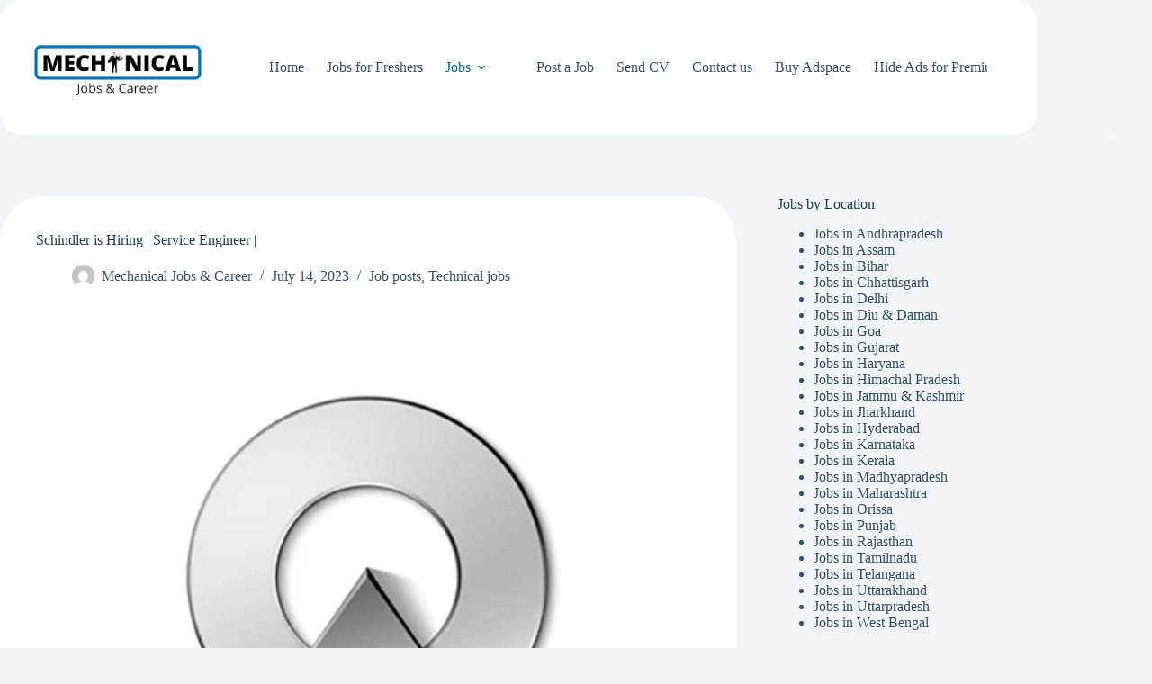

--- FILE ---
content_type: text/html; charset=UTF-8
request_url: https://mechanical.co.in/schindler-is-hiring-service-engineer/
body_size: 44973
content:
<!doctype html><html lang="en-US" prefix="og: https://ogp.me/ns#"><head><script data-no-optimize="1">var litespeed_docref=sessionStorage.getItem("litespeed_docref");litespeed_docref&&(Object.defineProperty(document,"referrer",{get:function(){return litespeed_docref}}),sessionStorage.removeItem("litespeed_docref"));</script> <meta charset="UTF-8"><meta name="viewport" content="width=device-width, initial-scale=1, maximum-scale=5, viewport-fit=cover"><link rel="profile" href="https://gmpg.org/xfn/11"><title>Schindler is Hiring | Service Engineer | - Mechanical Jobs and Careers</title><meta name="description" content="Position - Service EngineerCompany - SchindlerLocation - Mumbai, Maharashtra, IN"/><meta name="robots" content="follow, index, max-snippet:-1, max-video-preview:-1, max-image-preview:large"/><link rel="canonical" href="https://mechanical.co.in/schindler-is-hiring-service-engineer/" /><meta property="og:locale" content="en_US" /><meta property="og:type" content="article" /><meta property="og:title" content="Schindler is Hiring | Service Engineer | - Mechanical Jobs and Careers" /><meta property="og:description" content="Position - Service EngineerCompany - SchindlerLocation - Mumbai, Maharashtra, IN" /><meta property="og:url" content="https://mechanical.co.in/schindler-is-hiring-service-engineer/" /><meta property="og:site_name" content="Mechanical Jobs and Careers" /><meta property="article:tag" content="Maharashtra" /><meta property="article:tag" content="Mumbai" /><meta property="article:tag" content="Schindler" /><meta property="article:tag" content="Service" /><meta property="article:section" content="Job posts" /><meta property="og:updated_time" content="2023-07-14T07:10:01+05:30" /><meta property="og:image" content="https://mechanical.co.in/wp-content/uploads/2020/03/Schindler-India-logo.png" /><meta property="og:image:secure_url" content="https://mechanical.co.in/wp-content/uploads/2020/03/Schindler-India-logo.png" /><meta property="og:image:width" content="960" /><meta property="og:image:height" content="520" /><meta property="og:image:alt" content="Schindler-India-Hiring" /><meta property="og:image:type" content="image/png" /><meta name="twitter:card" content="summary_large_image" /><meta name="twitter:title" content="Schindler is Hiring | Service Engineer | - Mechanical Jobs and Careers" /><meta name="twitter:description" content="Position - Service EngineerCompany - SchindlerLocation - Mumbai, Maharashtra, IN" /><meta name="twitter:image" content="https://mechanical.co.in/wp-content/uploads/2020/03/Schindler-India-logo.png" /><meta name="twitter:label1" content="Written by" /><meta name="twitter:data1" content="Mechanical Jobs &#038; Career" /><meta name="twitter:label2" content="Time to read" /><meta name="twitter:data2" content="1 minute" /> <script type="application/ld+json" class="rank-math-schema">{"@context":"https://schema.org","@graph":[{"@type":"BreadcrumbList","@id":"https://mechanical.co.in/schindler-is-hiring-service-engineer/#breadcrumb","itemListElement":[{"@type":"ListItem","position":"1","item":{"@id":"https://mechanical.co.in","name":"Home"}},{"@type":"ListItem","position":"2","item":{"@id":"https://mechanical.co.in/schindler-is-hiring-service-engineer/","name":"Schindler is Hiring | Service Engineer |"}}]}]}</script> <link rel='dns-prefetch' href='//www.googletagmanager.com' /><link rel='dns-prefetch' href='//pagead2.googlesyndication.com' /><link rel='dns-prefetch' href='//fundingchoicesmessages.google.com' /><link rel="alternate" type="application/rss+xml" title="Mechanical Jobs and Careers &raquo; Feed" href="https://mechanical.co.in/feed/" /><link rel="alternate" type="application/rss+xml" title="Mechanical Jobs and Careers &raquo; Comments Feed" href="https://mechanical.co.in/comments/feed/" /><link rel="alternate" type="application/rss+xml" title="Mechanical Jobs and Careers &raquo; Schindler is Hiring | Service Engineer | Comments Feed" href="https://mechanical.co.in/schindler-is-hiring-service-engineer/feed/" /><link rel="alternate" title="oEmbed (JSON)" type="application/json+oembed" href="https://mechanical.co.in/wp-json/oembed/1.0/embed?url=https%3A%2F%2Fmechanical.co.in%2Fschindler-is-hiring-service-engineer%2F" /><link rel="alternate" title="oEmbed (XML)" type="text/xml+oembed" href="https://mechanical.co.in/wp-json/oembed/1.0/embed?url=https%3A%2F%2Fmechanical.co.in%2Fschindler-is-hiring-service-engineer%2F&#038;format=xml" /><style id='wp-img-auto-sizes-contain-inline-css'>img:is([sizes=auto i],[sizes^="auto," i]){contain-intrinsic-size:3000px 1500px}
/*# sourceURL=wp-img-auto-sizes-contain-inline-css */</style><link data-optimized="2" rel="stylesheet" href="https://mechanical.co.in/wp-content/litespeed/css/410d77c29e89bb5e0ab9ac35cff4a1d7.css?ver=32aa8" /><style id='global-styles-inline-css'>:root{--wp--preset--aspect-ratio--square: 1;--wp--preset--aspect-ratio--4-3: 4/3;--wp--preset--aspect-ratio--3-4: 3/4;--wp--preset--aspect-ratio--3-2: 3/2;--wp--preset--aspect-ratio--2-3: 2/3;--wp--preset--aspect-ratio--16-9: 16/9;--wp--preset--aspect-ratio--9-16: 9/16;--wp--preset--color--black: #000000;--wp--preset--color--cyan-bluish-gray: #abb8c3;--wp--preset--color--white: #ffffff;--wp--preset--color--pale-pink: #f78da7;--wp--preset--color--vivid-red: #cf2e2e;--wp--preset--color--luminous-vivid-orange: #ff6900;--wp--preset--color--luminous-vivid-amber: #fcb900;--wp--preset--color--light-green-cyan: #7bdcb5;--wp--preset--color--vivid-green-cyan: #00d084;--wp--preset--color--pale-cyan-blue: #8ed1fc;--wp--preset--color--vivid-cyan-blue: #0693e3;--wp--preset--color--vivid-purple: #9b51e0;--wp--preset--color--palette-color-1: var(--theme-palette-color-1, #0274BE);--wp--preset--color--palette-color-2: var(--theme-palette-color-2, #005e9c);--wp--preset--color--palette-color-3: var(--theme-palette-color-3, rgba(36,59,86,0.9));--wp--preset--color--palette-color-4: var(--theme-palette-color-4, rgba(36,59,86,1));--wp--preset--color--palette-color-5: var(--theme-palette-color-5, #ffffff);--wp--preset--color--palette-color-6: var(--theme-palette-color-6, #f2f5f7);--wp--preset--color--palette-color-7: var(--theme-palette-color-7, #FAFBFC);--wp--preset--color--palette-color-8: var(--theme-palette-color-8, #ffffff);--wp--preset--gradient--vivid-cyan-blue-to-vivid-purple: linear-gradient(135deg,rgb(6,147,227) 0%,rgb(155,81,224) 100%);--wp--preset--gradient--light-green-cyan-to-vivid-green-cyan: linear-gradient(135deg,rgb(122,220,180) 0%,rgb(0,208,130) 100%);--wp--preset--gradient--luminous-vivid-amber-to-luminous-vivid-orange: linear-gradient(135deg,rgb(252,185,0) 0%,rgb(255,105,0) 100%);--wp--preset--gradient--luminous-vivid-orange-to-vivid-red: linear-gradient(135deg,rgb(255,105,0) 0%,rgb(207,46,46) 100%);--wp--preset--gradient--very-light-gray-to-cyan-bluish-gray: linear-gradient(135deg,rgb(238,238,238) 0%,rgb(169,184,195) 100%);--wp--preset--gradient--cool-to-warm-spectrum: linear-gradient(135deg,rgb(74,234,220) 0%,rgb(151,120,209) 20%,rgb(207,42,186) 40%,rgb(238,44,130) 60%,rgb(251,105,98) 80%,rgb(254,248,76) 100%);--wp--preset--gradient--blush-light-purple: linear-gradient(135deg,rgb(255,206,236) 0%,rgb(152,150,240) 100%);--wp--preset--gradient--blush-bordeaux: linear-gradient(135deg,rgb(254,205,165) 0%,rgb(254,45,45) 50%,rgb(107,0,62) 100%);--wp--preset--gradient--luminous-dusk: linear-gradient(135deg,rgb(255,203,112) 0%,rgb(199,81,192) 50%,rgb(65,88,208) 100%);--wp--preset--gradient--pale-ocean: linear-gradient(135deg,rgb(255,245,203) 0%,rgb(182,227,212) 50%,rgb(51,167,181) 100%);--wp--preset--gradient--electric-grass: linear-gradient(135deg,rgb(202,248,128) 0%,rgb(113,206,126) 100%);--wp--preset--gradient--midnight: linear-gradient(135deg,rgb(2,3,129) 0%,rgb(40,116,252) 100%);--wp--preset--gradient--juicy-peach: linear-gradient(to right, #ffecd2 0%, #fcb69f 100%);--wp--preset--gradient--young-passion: linear-gradient(to right, #ff8177 0%, #ff867a 0%, #ff8c7f 21%, #f99185 52%, #cf556c 78%, #b12a5b 100%);--wp--preset--gradient--true-sunset: linear-gradient(to right, #fa709a 0%, #fee140 100%);--wp--preset--gradient--morpheus-den: linear-gradient(to top, #30cfd0 0%, #330867 100%);--wp--preset--gradient--plum-plate: linear-gradient(135deg, #667eea 0%, #764ba2 100%);--wp--preset--gradient--aqua-splash: linear-gradient(15deg, #13547a 0%, #80d0c7 100%);--wp--preset--gradient--love-kiss: linear-gradient(to top, #ff0844 0%, #ffb199 100%);--wp--preset--gradient--new-retrowave: linear-gradient(to top, #3b41c5 0%, #a981bb 49%, #ffc8a9 100%);--wp--preset--gradient--plum-bath: linear-gradient(to top, #cc208e 0%, #6713d2 100%);--wp--preset--gradient--high-flight: linear-gradient(to right, #0acffe 0%, #495aff 100%);--wp--preset--gradient--teen-party: linear-gradient(-225deg, #FF057C 0%, #8D0B93 50%, #321575 100%);--wp--preset--gradient--fabled-sunset: linear-gradient(-225deg, #231557 0%, #44107A 29%, #FF1361 67%, #FFF800 100%);--wp--preset--gradient--arielle-smile: radial-gradient(circle 248px at center, #16d9e3 0%, #30c7ec 47%, #46aef7 100%);--wp--preset--gradient--itmeo-branding: linear-gradient(180deg, #2af598 0%, #009efd 100%);--wp--preset--gradient--deep-blue: linear-gradient(to right, #6a11cb 0%, #2575fc 100%);--wp--preset--gradient--strong-bliss: linear-gradient(to right, #f78ca0 0%, #f9748f 19%, #fd868c 60%, #fe9a8b 100%);--wp--preset--gradient--sweet-period: linear-gradient(to top, #3f51b1 0%, #5a55ae 13%, #7b5fac 25%, #8f6aae 38%, #a86aa4 50%, #cc6b8e 62%, #f18271 75%, #f3a469 87%, #f7c978 100%);--wp--preset--gradient--purple-division: linear-gradient(to top, #7028e4 0%, #e5b2ca 100%);--wp--preset--gradient--cold-evening: linear-gradient(to top, #0c3483 0%, #a2b6df 100%, #6b8cce 100%, #a2b6df 100%);--wp--preset--gradient--mountain-rock: linear-gradient(to right, #868f96 0%, #596164 100%);--wp--preset--gradient--desert-hump: linear-gradient(to top, #c79081 0%, #dfa579 100%);--wp--preset--gradient--ethernal-constance: linear-gradient(to top, #09203f 0%, #537895 100%);--wp--preset--gradient--happy-memories: linear-gradient(-60deg, #ff5858 0%, #f09819 100%);--wp--preset--gradient--grown-early: linear-gradient(to top, #0ba360 0%, #3cba92 100%);--wp--preset--gradient--morning-salad: linear-gradient(-225deg, #B7F8DB 0%, #50A7C2 100%);--wp--preset--gradient--night-call: linear-gradient(-225deg, #AC32E4 0%, #7918F2 48%, #4801FF 100%);--wp--preset--gradient--mind-crawl: linear-gradient(-225deg, #473B7B 0%, #3584A7 51%, #30D2BE 100%);--wp--preset--gradient--angel-care: linear-gradient(-225deg, #FFE29F 0%, #FFA99F 48%, #FF719A 100%);--wp--preset--gradient--juicy-cake: linear-gradient(to top, #e14fad 0%, #f9d423 100%);--wp--preset--gradient--rich-metal: linear-gradient(to right, #d7d2cc 0%, #304352 100%);--wp--preset--gradient--mole-hall: linear-gradient(-20deg, #616161 0%, #9bc5c3 100%);--wp--preset--gradient--cloudy-knoxville: linear-gradient(120deg, #fdfbfb 0%, #ebedee 100%);--wp--preset--gradient--soft-grass: linear-gradient(to top, #c1dfc4 0%, #deecdd 100%);--wp--preset--gradient--saint-petersburg: linear-gradient(135deg, #f5f7fa 0%, #c3cfe2 100%);--wp--preset--gradient--everlasting-sky: linear-gradient(135deg, #fdfcfb 0%, #e2d1c3 100%);--wp--preset--gradient--kind-steel: linear-gradient(-20deg, #e9defa 0%, #fbfcdb 100%);--wp--preset--gradient--over-sun: linear-gradient(60deg, #abecd6 0%, #fbed96 100%);--wp--preset--gradient--premium-white: linear-gradient(to top, #d5d4d0 0%, #d5d4d0 1%, #eeeeec 31%, #efeeec 75%, #e9e9e7 100%);--wp--preset--gradient--clean-mirror: linear-gradient(45deg, #93a5cf 0%, #e4efe9 100%);--wp--preset--gradient--wild-apple: linear-gradient(to top, #d299c2 0%, #fef9d7 100%);--wp--preset--gradient--snow-again: linear-gradient(to top, #e6e9f0 0%, #eef1f5 100%);--wp--preset--gradient--confident-cloud: linear-gradient(to top, #dad4ec 0%, #dad4ec 1%, #f3e7e9 100%);--wp--preset--gradient--glass-water: linear-gradient(to top, #dfe9f3 0%, white 100%);--wp--preset--gradient--perfect-white: linear-gradient(-225deg, #E3FDF5 0%, #FFE6FA 100%);--wp--preset--font-size--small: 13px;--wp--preset--font-size--medium: 20px;--wp--preset--font-size--large: clamp(22px, 1.375rem + ((1vw - 3.2px) * 0.625), 30px);--wp--preset--font-size--x-large: clamp(30px, 1.875rem + ((1vw - 3.2px) * 1.563), 50px);--wp--preset--font-size--xx-large: clamp(45px, 2.813rem + ((1vw - 3.2px) * 2.734), 80px);--wp--preset--spacing--20: 0.44rem;--wp--preset--spacing--30: 0.67rem;--wp--preset--spacing--40: 1rem;--wp--preset--spacing--50: 1.5rem;--wp--preset--spacing--60: 2.25rem;--wp--preset--spacing--70: 3.38rem;--wp--preset--spacing--80: 5.06rem;--wp--preset--shadow--natural: 6px 6px 9px rgba(0, 0, 0, 0.2);--wp--preset--shadow--deep: 12px 12px 50px rgba(0, 0, 0, 0.4);--wp--preset--shadow--sharp: 6px 6px 0px rgba(0, 0, 0, 0.2);--wp--preset--shadow--outlined: 6px 6px 0px -3px rgb(255, 255, 255), 6px 6px rgb(0, 0, 0);--wp--preset--shadow--crisp: 6px 6px 0px rgb(0, 0, 0);}:root { --wp--style--global--content-size: var(--theme-block-max-width);--wp--style--global--wide-size: var(--theme-block-wide-max-width); }:where(body) { margin: 0; }.wp-site-blocks > .alignleft { float: left; margin-right: 2em; }.wp-site-blocks > .alignright { float: right; margin-left: 2em; }.wp-site-blocks > .aligncenter { justify-content: center; margin-left: auto; margin-right: auto; }:where(.wp-site-blocks) > * { margin-block-start: var(--theme-content-spacing); margin-block-end: 0; }:where(.wp-site-blocks) > :first-child { margin-block-start: 0; }:where(.wp-site-blocks) > :last-child { margin-block-end: 0; }:root { --wp--style--block-gap: var(--theme-content-spacing); }:root :where(.is-layout-flow) > :first-child{margin-block-start: 0;}:root :where(.is-layout-flow) > :last-child{margin-block-end: 0;}:root :where(.is-layout-flow) > *{margin-block-start: var(--theme-content-spacing);margin-block-end: 0;}:root :where(.is-layout-constrained) > :first-child{margin-block-start: 0;}:root :where(.is-layout-constrained) > :last-child{margin-block-end: 0;}:root :where(.is-layout-constrained) > *{margin-block-start: var(--theme-content-spacing);margin-block-end: 0;}:root :where(.is-layout-flex){gap: var(--theme-content-spacing);}:root :where(.is-layout-grid){gap: var(--theme-content-spacing);}.is-layout-flow > .alignleft{float: left;margin-inline-start: 0;margin-inline-end: 2em;}.is-layout-flow > .alignright{float: right;margin-inline-start: 2em;margin-inline-end: 0;}.is-layout-flow > .aligncenter{margin-left: auto !important;margin-right: auto !important;}.is-layout-constrained > .alignleft{float: left;margin-inline-start: 0;margin-inline-end: 2em;}.is-layout-constrained > .alignright{float: right;margin-inline-start: 2em;margin-inline-end: 0;}.is-layout-constrained > .aligncenter{margin-left: auto !important;margin-right: auto !important;}.is-layout-constrained > :where(:not(.alignleft):not(.alignright):not(.alignfull)){max-width: var(--wp--style--global--content-size);margin-left: auto !important;margin-right: auto !important;}.is-layout-constrained > .alignwide{max-width: var(--wp--style--global--wide-size);}body .is-layout-flex{display: flex;}.is-layout-flex{flex-wrap: wrap;align-items: center;}.is-layout-flex > :is(*, div){margin: 0;}body .is-layout-grid{display: grid;}.is-layout-grid > :is(*, div){margin: 0;}body{padding-top: 0px;padding-right: 0px;padding-bottom: 0px;padding-left: 0px;}:root :where(.wp-element-button, .wp-block-button__link){font-style: inherit;font-weight: inherit;letter-spacing: inherit;text-transform: inherit;}.has-black-color{color: var(--wp--preset--color--black) !important;}.has-cyan-bluish-gray-color{color: var(--wp--preset--color--cyan-bluish-gray) !important;}.has-white-color{color: var(--wp--preset--color--white) !important;}.has-pale-pink-color{color: var(--wp--preset--color--pale-pink) !important;}.has-vivid-red-color{color: var(--wp--preset--color--vivid-red) !important;}.has-luminous-vivid-orange-color{color: var(--wp--preset--color--luminous-vivid-orange) !important;}.has-luminous-vivid-amber-color{color: var(--wp--preset--color--luminous-vivid-amber) !important;}.has-light-green-cyan-color{color: var(--wp--preset--color--light-green-cyan) !important;}.has-vivid-green-cyan-color{color: var(--wp--preset--color--vivid-green-cyan) !important;}.has-pale-cyan-blue-color{color: var(--wp--preset--color--pale-cyan-blue) !important;}.has-vivid-cyan-blue-color{color: var(--wp--preset--color--vivid-cyan-blue) !important;}.has-vivid-purple-color{color: var(--wp--preset--color--vivid-purple) !important;}.has-palette-color-1-color{color: var(--wp--preset--color--palette-color-1) !important;}.has-palette-color-2-color{color: var(--wp--preset--color--palette-color-2) !important;}.has-palette-color-3-color{color: var(--wp--preset--color--palette-color-3) !important;}.has-palette-color-4-color{color: var(--wp--preset--color--palette-color-4) !important;}.has-palette-color-5-color{color: var(--wp--preset--color--palette-color-5) !important;}.has-palette-color-6-color{color: var(--wp--preset--color--palette-color-6) !important;}.has-palette-color-7-color{color: var(--wp--preset--color--palette-color-7) !important;}.has-palette-color-8-color{color: var(--wp--preset--color--palette-color-8) !important;}.has-black-background-color{background-color: var(--wp--preset--color--black) !important;}.has-cyan-bluish-gray-background-color{background-color: var(--wp--preset--color--cyan-bluish-gray) !important;}.has-white-background-color{background-color: var(--wp--preset--color--white) !important;}.has-pale-pink-background-color{background-color: var(--wp--preset--color--pale-pink) !important;}.has-vivid-red-background-color{background-color: var(--wp--preset--color--vivid-red) !important;}.has-luminous-vivid-orange-background-color{background-color: var(--wp--preset--color--luminous-vivid-orange) !important;}.has-luminous-vivid-amber-background-color{background-color: var(--wp--preset--color--luminous-vivid-amber) !important;}.has-light-green-cyan-background-color{background-color: var(--wp--preset--color--light-green-cyan) !important;}.has-vivid-green-cyan-background-color{background-color: var(--wp--preset--color--vivid-green-cyan) !important;}.has-pale-cyan-blue-background-color{background-color: var(--wp--preset--color--pale-cyan-blue) !important;}.has-vivid-cyan-blue-background-color{background-color: var(--wp--preset--color--vivid-cyan-blue) !important;}.has-vivid-purple-background-color{background-color: var(--wp--preset--color--vivid-purple) !important;}.has-palette-color-1-background-color{background-color: var(--wp--preset--color--palette-color-1) !important;}.has-palette-color-2-background-color{background-color: var(--wp--preset--color--palette-color-2) !important;}.has-palette-color-3-background-color{background-color: var(--wp--preset--color--palette-color-3) !important;}.has-palette-color-4-background-color{background-color: var(--wp--preset--color--palette-color-4) !important;}.has-palette-color-5-background-color{background-color: var(--wp--preset--color--palette-color-5) !important;}.has-palette-color-6-background-color{background-color: var(--wp--preset--color--palette-color-6) !important;}.has-palette-color-7-background-color{background-color: var(--wp--preset--color--palette-color-7) !important;}.has-palette-color-8-background-color{background-color: var(--wp--preset--color--palette-color-8) !important;}.has-black-border-color{border-color: var(--wp--preset--color--black) !important;}.has-cyan-bluish-gray-border-color{border-color: var(--wp--preset--color--cyan-bluish-gray) !important;}.has-white-border-color{border-color: var(--wp--preset--color--white) !important;}.has-pale-pink-border-color{border-color: var(--wp--preset--color--pale-pink) !important;}.has-vivid-red-border-color{border-color: var(--wp--preset--color--vivid-red) !important;}.has-luminous-vivid-orange-border-color{border-color: var(--wp--preset--color--luminous-vivid-orange) !important;}.has-luminous-vivid-amber-border-color{border-color: var(--wp--preset--color--luminous-vivid-amber) !important;}.has-light-green-cyan-border-color{border-color: var(--wp--preset--color--light-green-cyan) !important;}.has-vivid-green-cyan-border-color{border-color: var(--wp--preset--color--vivid-green-cyan) !important;}.has-pale-cyan-blue-border-color{border-color: var(--wp--preset--color--pale-cyan-blue) !important;}.has-vivid-cyan-blue-border-color{border-color: var(--wp--preset--color--vivid-cyan-blue) !important;}.has-vivid-purple-border-color{border-color: var(--wp--preset--color--vivid-purple) !important;}.has-palette-color-1-border-color{border-color: var(--wp--preset--color--palette-color-1) !important;}.has-palette-color-2-border-color{border-color: var(--wp--preset--color--palette-color-2) !important;}.has-palette-color-3-border-color{border-color: var(--wp--preset--color--palette-color-3) !important;}.has-palette-color-4-border-color{border-color: var(--wp--preset--color--palette-color-4) !important;}.has-palette-color-5-border-color{border-color: var(--wp--preset--color--palette-color-5) !important;}.has-palette-color-6-border-color{border-color: var(--wp--preset--color--palette-color-6) !important;}.has-palette-color-7-border-color{border-color: var(--wp--preset--color--palette-color-7) !important;}.has-palette-color-8-border-color{border-color: var(--wp--preset--color--palette-color-8) !important;}.has-vivid-cyan-blue-to-vivid-purple-gradient-background{background: var(--wp--preset--gradient--vivid-cyan-blue-to-vivid-purple) !important;}.has-light-green-cyan-to-vivid-green-cyan-gradient-background{background: var(--wp--preset--gradient--light-green-cyan-to-vivid-green-cyan) !important;}.has-luminous-vivid-amber-to-luminous-vivid-orange-gradient-background{background: var(--wp--preset--gradient--luminous-vivid-amber-to-luminous-vivid-orange) !important;}.has-luminous-vivid-orange-to-vivid-red-gradient-background{background: var(--wp--preset--gradient--luminous-vivid-orange-to-vivid-red) !important;}.has-very-light-gray-to-cyan-bluish-gray-gradient-background{background: var(--wp--preset--gradient--very-light-gray-to-cyan-bluish-gray) !important;}.has-cool-to-warm-spectrum-gradient-background{background: var(--wp--preset--gradient--cool-to-warm-spectrum) !important;}.has-blush-light-purple-gradient-background{background: var(--wp--preset--gradient--blush-light-purple) !important;}.has-blush-bordeaux-gradient-background{background: var(--wp--preset--gradient--blush-bordeaux) !important;}.has-luminous-dusk-gradient-background{background: var(--wp--preset--gradient--luminous-dusk) !important;}.has-pale-ocean-gradient-background{background: var(--wp--preset--gradient--pale-ocean) !important;}.has-electric-grass-gradient-background{background: var(--wp--preset--gradient--electric-grass) !important;}.has-midnight-gradient-background{background: var(--wp--preset--gradient--midnight) !important;}.has-juicy-peach-gradient-background{background: var(--wp--preset--gradient--juicy-peach) !important;}.has-young-passion-gradient-background{background: var(--wp--preset--gradient--young-passion) !important;}.has-true-sunset-gradient-background{background: var(--wp--preset--gradient--true-sunset) !important;}.has-morpheus-den-gradient-background{background: var(--wp--preset--gradient--morpheus-den) !important;}.has-plum-plate-gradient-background{background: var(--wp--preset--gradient--plum-plate) !important;}.has-aqua-splash-gradient-background{background: var(--wp--preset--gradient--aqua-splash) !important;}.has-love-kiss-gradient-background{background: var(--wp--preset--gradient--love-kiss) !important;}.has-new-retrowave-gradient-background{background: var(--wp--preset--gradient--new-retrowave) !important;}.has-plum-bath-gradient-background{background: var(--wp--preset--gradient--plum-bath) !important;}.has-high-flight-gradient-background{background: var(--wp--preset--gradient--high-flight) !important;}.has-teen-party-gradient-background{background: var(--wp--preset--gradient--teen-party) !important;}.has-fabled-sunset-gradient-background{background: var(--wp--preset--gradient--fabled-sunset) !important;}.has-arielle-smile-gradient-background{background: var(--wp--preset--gradient--arielle-smile) !important;}.has-itmeo-branding-gradient-background{background: var(--wp--preset--gradient--itmeo-branding) !important;}.has-deep-blue-gradient-background{background: var(--wp--preset--gradient--deep-blue) !important;}.has-strong-bliss-gradient-background{background: var(--wp--preset--gradient--strong-bliss) !important;}.has-sweet-period-gradient-background{background: var(--wp--preset--gradient--sweet-period) !important;}.has-purple-division-gradient-background{background: var(--wp--preset--gradient--purple-division) !important;}.has-cold-evening-gradient-background{background: var(--wp--preset--gradient--cold-evening) !important;}.has-mountain-rock-gradient-background{background: var(--wp--preset--gradient--mountain-rock) !important;}.has-desert-hump-gradient-background{background: var(--wp--preset--gradient--desert-hump) !important;}.has-ethernal-constance-gradient-background{background: var(--wp--preset--gradient--ethernal-constance) !important;}.has-happy-memories-gradient-background{background: var(--wp--preset--gradient--happy-memories) !important;}.has-grown-early-gradient-background{background: var(--wp--preset--gradient--grown-early) !important;}.has-morning-salad-gradient-background{background: var(--wp--preset--gradient--morning-salad) !important;}.has-night-call-gradient-background{background: var(--wp--preset--gradient--night-call) !important;}.has-mind-crawl-gradient-background{background: var(--wp--preset--gradient--mind-crawl) !important;}.has-angel-care-gradient-background{background: var(--wp--preset--gradient--angel-care) !important;}.has-juicy-cake-gradient-background{background: var(--wp--preset--gradient--juicy-cake) !important;}.has-rich-metal-gradient-background{background: var(--wp--preset--gradient--rich-metal) !important;}.has-mole-hall-gradient-background{background: var(--wp--preset--gradient--mole-hall) !important;}.has-cloudy-knoxville-gradient-background{background: var(--wp--preset--gradient--cloudy-knoxville) !important;}.has-soft-grass-gradient-background{background: var(--wp--preset--gradient--soft-grass) !important;}.has-saint-petersburg-gradient-background{background: var(--wp--preset--gradient--saint-petersburg) !important;}.has-everlasting-sky-gradient-background{background: var(--wp--preset--gradient--everlasting-sky) !important;}.has-kind-steel-gradient-background{background: var(--wp--preset--gradient--kind-steel) !important;}.has-over-sun-gradient-background{background: var(--wp--preset--gradient--over-sun) !important;}.has-premium-white-gradient-background{background: var(--wp--preset--gradient--premium-white) !important;}.has-clean-mirror-gradient-background{background: var(--wp--preset--gradient--clean-mirror) !important;}.has-wild-apple-gradient-background{background: var(--wp--preset--gradient--wild-apple) !important;}.has-snow-again-gradient-background{background: var(--wp--preset--gradient--snow-again) !important;}.has-confident-cloud-gradient-background{background: var(--wp--preset--gradient--confident-cloud) !important;}.has-glass-water-gradient-background{background: var(--wp--preset--gradient--glass-water) !important;}.has-perfect-white-gradient-background{background: var(--wp--preset--gradient--perfect-white) !important;}.has-small-font-size{font-size: var(--wp--preset--font-size--small) !important;}.has-medium-font-size{font-size: var(--wp--preset--font-size--medium) !important;}.has-large-font-size{font-size: var(--wp--preset--font-size--large) !important;}.has-x-large-font-size{font-size: var(--wp--preset--font-size--x-large) !important;}.has-xx-large-font-size{font-size: var(--wp--preset--font-size--xx-large) !important;}
:root :where(.wp-block-pullquote){font-size: clamp(0.984em, 0.984rem + ((1vw - 0.2em) * 0.645), 1.5em);line-height: 1.6;}
/*# sourceURL=global-styles-inline-css */</style><style id='quads-styles-inline-css'>.quads-location ins.adsbygoogle {
        background: transparent !important;
    }.quads-location .quads_rotator_img{ opacity:1 !important;}
    .quads.quads_ad_container { display: grid; grid-template-columns: auto; grid-gap: 10px; padding: 10px; }
    .grid_image{animation: fadeIn 0.5s;-webkit-animation: fadeIn 0.5s;-moz-animation: fadeIn 0.5s;
        -o-animation: fadeIn 0.5s;-ms-animation: fadeIn 0.5s;}
    .quads-ad-label { font-size: 12px; text-align: center; color: #333;}
    .quads_click_impression { display: none;} .quads-location, .quads-ads-space{max-width:100%;} @media only screen and (max-width: 480px) { .quads-ads-space, .penci-builder-element .quads-ads-space{max-width:340px;}}
/*# sourceURL=quads-styles-inline-css */</style> <script type="litespeed/javascript" data-src="https://mechanical.co.in/wp-includes/js/jquery/jquery.min.js" id="jquery-core-js"></script> <script id="quads-scripts-js-extra" type="litespeed/javascript">var quads={"version":"2.0.98.1","allowed_click":"3","quads_click_limit":"3","quads_ban_duration":"7"}</script> 
 <script type="litespeed/javascript" data-src="https://www.googletagmanager.com/gtag/js?id=GT-K54RNVZ" id="google_gtagjs-js"></script> <script id="google_gtagjs-js-after" type="litespeed/javascript">window.dataLayer=window.dataLayer||[];function gtag(){dataLayer.push(arguments)}
gtag("set","linker",{"domains":["mechanical.co.in"]});gtag("js",new Date());gtag("set","developer_id.dZTNiMT",!0);gtag("config","GT-K54RNVZ")</script> <link rel="https://api.w.org/" href="https://mechanical.co.in/wp-json/" /><link rel="alternate" title="JSON" type="application/json" href="https://mechanical.co.in/wp-json/wp/v2/posts/25249" /><link rel="EditURI" type="application/rsd+xml" title="RSD" href="https://mechanical.co.in/xmlrpc.php?rsd" /><link rel='shortlink' href='https://mechanical.co.in/?p=25249' /><meta name="generator" content="Site Kit by Google 1.170.0" /> <script type="litespeed/javascript">!function(e,n){"function"==typeof define&&define.amd?define([],n("adsenseLoader")):"object"==typeof exports?module.exports=n("adsenseLoader"):e.adsenseLoader=n("adsenseLoader")}(this,function(e){"use strict";var n=250,t={laziness:1,onLoad:!1},o=function(e,n){var t,o={};for(t in e)Object.prototype.hasOwnProperty.call(e,t)&&(o[t]=e[t]);for(t in n)Object.prototype.hasOwnProperty.call(n,t)&&(o[t]=n[t]);return o},r=function(e,n){var t,o;return function(){var r=this,a=arguments,i=+new Date;t&&i<t+e?(clearTimeout(o),o=setTimeout(function(){t=i,n.apply(r,a)},e)):(t=i,n.apply(r,a))}},a=[],i=[],s=[],d=function(){if(!a.length)return!0;var e=window.pageYOffset,n=window.innerHeight;a.forEach(function(t){var o,r,d=(o=t,r=o.getBoundingClientRect(),{top:r.top+document.body.scrollTop,left:r.left+document.body.scrollLeft}).top,f=t._adsenseLoaderData.options.laziness+1;if(d-e>n*f||e-d-t.offsetHeight-n*f>0)return!0;a=u(a,t),t._adsenseLoaderData.width=c(t),function(e,n){e.classList?e.classList.add(n):e.className+=" "+n}(t.querySelector("ins"),"adsbygoogle"),i.push(t),"undefined"!=typeof adsbygoogle?function(e){(adsbygoogle=window.adsbygoogle||[]).push({});var n=e._adsenseLoaderData.options.onLoad;"function"==typeof n&&e.querySelector("iframe")&&e.querySelector("iframe").addEventListener("load",function(){n(e)})}(t):s.push(t)})},c=function(e){return parseInt(window.getComputedStyle(e,":before").getPropertyValue("content").slice(1,-1)||9999)},u=function(e,n){return e.filter(function(e){return e!==n})},f=function(e,n){return e._adsenseLoaderData={originalHTML:e.innerHTML,options:n},e.adsenseLoader=function(n){"destroy"==n&&(a=u(a,e),i=u(i,e),s=u(i,e),e.innerHTML=e._adsenseLoaderData.originalHTML)},e};function l(e,n){"string"==typeof e?e=document.querySelectorAll(e):void 0===e.length&&(e=[e]),n=o(t,n),[].forEach.call(e,function(e){e=f(e,n),a.push(e)}),this.elements=e,d()}return window.addEventListener("scroll",r(n,d)),window.addEventListener("resize",r(n,d)),window.addEventListener("resize",r(n,function(){if(!i.length)return!0;var e=!1;i.forEach(function(n){n.querySelector("ins").classList.contains("adsbygoogle")||n._adsenseLoaderData.width==c(n)||(e=!0,i=u(i,n),n.innerHTML=n._adsenseLoaderData.originalHTML,a.push(n))}),e&&d()})),l.prototype={destroy:function(){this.elements.forEach(function(e){e.adsenseLoader("destroy")})}},window.adsenseLoaderConfig=function(e){void 0!==e.throttle&&(n=e.throttle)},l})</script> <script type="litespeed/javascript" data-src="//pagead2.googlesyndication.com/pagead/js/adsbygoogle.js"></script><script type="litespeed/javascript">document.cookie='quads_browser_width='+screen.width</script><noscript><link rel='stylesheet' href='https://mechanical.co.in/wp-content/themes/blocksy/static/bundle/no-scripts.min.css' type='text/css'></noscript><meta name="google-adsense-platform-account" content="ca-host-pub-2644536267352236"><meta name="google-adsense-platform-domain" content="sitekit.withgoogle.com"><meta name="onesignal" content="wordpress-plugin"/> <script type="litespeed/javascript">window.OneSignalDeferred=window.OneSignalDeferred||[];OneSignalDeferred.push(function(OneSignal){var oneSignal_options={};window._oneSignalInitOptions=oneSignal_options;oneSignal_options.serviceWorkerParam={scope:'/wp-content/plugins/onesignal-free-web-push-notifications/sdk_files/push/onesignal/'};oneSignal_options.serviceWorkerPath='OneSignalSDKWorker.js';OneSignal.Notifications.setDefaultUrl("https://mechanical.co.in");oneSignal_options.wordpress=!0;oneSignal_options.appId='146817ac-5180-494a-b878-86b0cd12cc6b';oneSignal_options.allowLocalhostAsSecureOrigin=!0;oneSignal_options.welcomeNotification={};oneSignal_options.welcomeNotification.title="";oneSignal_options.welcomeNotification.message="";oneSignal_options.path="https://mechanical.co.in/wp-content/plugins/onesignal-free-web-push-notifications/sdk_files/";oneSignal_options.safari_web_id="web.onesignal.auto.570f8921-edd7-49b2-93d5-7301d9209087";oneSignal_options.persistNotification=!0;oneSignal_options.promptOptions={};oneSignal_options.notifyButton={};oneSignal_options.notifyButton.enable=!0;oneSignal_options.notifyButton.position='bottom-right';oneSignal_options.notifyButton.theme='default';oneSignal_options.notifyButton.size='medium';oneSignal_options.notifyButton.displayPredicate=function(){return!OneSignal.User.PushSubscription.optedIn};oneSignal_options.notifyButton.showCredit=!1;OneSignal.init(window._oneSignalInitOptions)});function documentInitOneSignal(){var oneSignal_elements=document.getElementsByClassName("OneSignal-prompt");var oneSignalLinkClickHandler=function(event){OneSignal.Notifications.requestPermission();event.preventDefault()};for(var i=0;i<oneSignal_elements.length;i++)
oneSignal_elements[i].addEventListener('click',oneSignalLinkClickHandler,!1);}
if(document.readyState==='complete'){documentInitOneSignal()}else{window.addEventListener("load",function(event){documentInitOneSignal()})}</script>  <script type="litespeed/javascript">(function(w,d,s,l,i){w[l]=w[l]||[];w[l].push({'gtm.start':new Date().getTime(),event:'gtm.js'});var f=d.getElementsByTagName(s)[0],j=d.createElement(s),dl=l!='dataLayer'?'&l='+l:'';j.async=!0;j.src='https://www.googletagmanager.com/gtm.js?id='+i+dl;f.parentNode.insertBefore(j,f)})(window,document,'script','dataLayer','GTM-PS64S3R8')</script>  <script type="litespeed/javascript" data-src="https://pagead2.googlesyndication.com/pagead/js/adsbygoogle.js?client=ca-pub-7745801398726278&amp;host=ca-host-pub-2644536267352236" crossorigin="anonymous"></script>  <script type="litespeed/javascript" data-src="https://fundingchoicesmessages.google.com/i/pub-7745801398726278?ers=1" nonce="BJGqk1qLCYurAMf218TgVg"></script><script nonce="BJGqk1qLCYurAMf218TgVg" type="litespeed/javascript">(function(){function signalGooglefcPresent(){if(!window.frames.googlefcPresent){if(document.body){const iframe=document.createElement('iframe');iframe.style='width: 0; height: 0; border: none; z-index: -1000; left: -1000px; top: -1000px;';iframe.style.display='none';iframe.name='googlefcPresent';document.body.appendChild(iframe)}else{setTimeout(signalGooglefcPresent,0)}}}signalGooglefcPresent()})()</script>  <script type="litespeed/javascript">(function(){'use strict';function aa(a){var b=0;return function(){return b<a.length?{done:!1,value:a[b++]}:{done:!0}}}var ba="function"==typeof Object.defineProperties?Object.defineProperty:function(a,b,c){if(a==Array.prototype||a==Object.prototype)return a;a[b]=c.value;return a};function ea(a){a=["object"==typeof globalThis&&globalThis,a,"object"==typeof window&&window,"object"==typeof self&&self,"object"==typeof global&&global];for(var b=0;b<a.length;++b){var c=a[b];if(c&&c.Math==Math)return c}throw Error("Cannot find global object");}var fa=ea(this);function ha(a,b){if(b)a:{var c=fa;a=a.split(".");for(var d=0;d<a.length-1;d++){var e=a[d];if(!(e in c))break a;c=c[e]}a=a[a.length-1];d=c[a];b=b(d);b!=d&&null!=b&&ba(c,a,{configurable:!0,writable:!0,value:b})}}
var ia="function"==typeof Object.create?Object.create:function(a){function b(){}b.prototype=a;return new b},l;if("function"==typeof Object.setPrototypeOf)l=Object.setPrototypeOf;else{var m;a:{var ja={a:!0},ka={};try{ka.__proto__=ja;m=ka.a;break a}catch(a){}m=!1}l=m?function(a,b){a.__proto__=b;if(a.__proto__!==b)throw new TypeError(a+" is not extensible");return a}:null}var la=l;function n(a,b){a.prototype=ia(b.prototype);a.prototype.constructor=a;if(la)la(a,b);else for(var c in b)if("prototype"!=c)if(Object.defineProperties){var d=Object.getOwnPropertyDescriptor(b,c);d&&Object.defineProperty(a,c,d)}else a[c]=b[c];a.A=b.prototype}function ma(){for(var a=Number(this),b=[],c=a;c<arguments.length;c++)b[c-a]=arguments[c];return b}
var na="function"==typeof Object.assign?Object.assign:function(a,b){for(var c=1;c<arguments.length;c++){var d=arguments[c];if(d)for(var e in d)Object.prototype.hasOwnProperty.call(d,e)&&(a[e]=d[e])}return a};ha("Object.assign",function(a){return a||na});var p=this||self;function q(a){return a};var t,u;a:{for(var oa=["CLOSURE_FLAGS"],v=p,x=0;x<oa.length;x++)if(v=v[oa[x]],null==v){u=null;break a}u=v}var pa=u&&u[610401301];t=null!=pa?pa:!1;var z,qa=p.navigator;z=qa?qa.userAgentData||null:null;function A(a){return t?z?z.brands.some(function(b){return(b=b.brand)&&-1!=b.indexOf(a)}):!1:!1}function B(a){var b;a:{if(b=p.navigator)if(b=b.userAgent)break a;b=""}return-1!=b.indexOf(a)};function C(){return t?!!z&&0<z.brands.length:!1}function D(){return C()?A("Chromium"):(B("Chrome")||B("CriOS"))&&!(C()?0:B("Edge"))||B("Silk")};var ra=C()?!1:B("Trident")||B("MSIE");!B("Android")||D();D();B("Safari")&&(D()||(C()?0:B("Coast"))||(C()?0:B("Opera"))||(C()?0:B("Edge"))||(C()?A("Microsoft Edge"):B("Edg/"))||C()&&A("Opera"));var sa={},E=null;var ta="undefined"!==typeof Uint8Array,ua=!ra&&"function"===typeof btoa;var F="function"===typeof Symbol&&"symbol"===typeof Symbol()?Symbol():void 0,G=F?function(a,b){a[F]|=b}:function(a,b){void 0!==a.g?a.g|=b:Object.defineProperties(a,{g:{value:b,configurable:!0,writable:!0,enumerable:!1}})};function va(a){var b=H(a);1!==(b&1)&&(Object.isFrozen(a)&&(a=Array.prototype.slice.call(a)),I(a,b|1))}
var H=F?function(a){return a[F]|0}:function(a){return a.g|0},J=F?function(a){return a[F]}:function(a){return a.g},I=F?function(a,b){a[F]=b}:function(a,b){void 0!==a.g?a.g=b:Object.defineProperties(a,{g:{value:b,configurable:!0,writable:!0,enumerable:!1}})};function wa(){var a=[];G(a,1);return a}function xa(a,b){I(b,(a|0)&-99)}function K(a,b){I(b,(a|34)&-73)}function L(a){a=a>>11&1023;return 0===a?536870912:a};var M={};function N(a){return null!==a&&"object"===typeof a&&!Array.isArray(a)&&a.constructor===Object}var O,ya=[];I(ya,39);O=Object.freeze(ya);var P;function Q(a,b){P=b;a=new a(b);P=void 0;return a}
function R(a,b,c){null==a&&(a=P);P=void 0;if(null==a){var d=96;c?(a=[c],d|=512):a=[];b&&(d=d&-2095105|(b&1023)<<11)}else{if(!Array.isArray(a))throw Error();d=H(a);if(d&64)return a;d|=64;if(c&&(d|=512,c!==a[0]))throw Error();a:{c=a;var e=c.length;if(e){var f=e-1,g=c[f];if(N(g)){d|=256;b=(d>>9&1)-1;e=f-b;1024<=e&&(za(c,b,g),e=1023);d=d&-2095105|(e&1023)<<11;break a}}b&&(g=(d>>9&1)-1,b=Math.max(b,e-g),1024<b&&(za(c,g,{}),d|=256,b=1023),d=d&-2095105|(b&1023)<<11)}}I(a,d);return a}
function za(a,b,c){for(var d=1023+b,e=a.length,f=d;f<e;f++){var g=a[f];null!=g&&g!==c&&(c[f-b]=g)}a.length=d+1;a[d]=c};function Aa(a){switch(typeof a){case "number":return isFinite(a)?a:String(a);case "boolean":return a?1:0;case "object":if(a&&!Array.isArray(a)&&ta&&null!=a&&a instanceof Uint8Array){if(ua){for(var b="",c=0,d=a.length-10240;c<d;)b+=String.fromCharCode.apply(null,a.subarray(c,c+=10240));b+=String.fromCharCode.apply(null,c?a.subarray(c):a);a=btoa(b)}else{void 0===b&&(b=0);if(!E){E={};c="ABCDEFGHIJKLMNOPQRSTUVWXYZabcdefghijklmnopqrstuvwxyz0123456789".split("");d=["+/=","+/","-_=","-_.","-_"];for(var e=0;5>e;e++){var f=c.concat(d[e].split(""));sa[e]=f;for(var g=0;g<f.length;g++){var h=f[g];void 0===E[h]&&(E[h]=g)}}}b=sa[b];c=Array(Math.floor(a.length/3));d=b[64]||"";for(e=f=0;f<a.length-2;f+=3){var k=a[f],w=a[f+1];h=a[f+2];g=b[k>>2];k=b[(k&3)<<4|w>>4];w=b[(w&15)<<2|h>>6];h=b[h&63];c[e++]=g+k+w+h}g=0;h=d;switch(a.length-f){case 2:g=a[f+1],h=b[(g&15)<<2]||d;case 1:a=a[f],c[e]=b[a>>2]+b[(a&3)<<4|g>>4]+h+d}a=c.join("")}return a}}return a};function Ba(a,b,c){a=Array.prototype.slice.call(a);var d=a.length,e=b&256?a[d-1]:void 0;d+=e?-1:0;for(b=b&512?1:0;b<d;b++)a[b]=c(a[b]);if(e){b=a[b]={};for(var f in e)Object.prototype.hasOwnProperty.call(e,f)&&(b[f]=c(e[f]))}return a}function Da(a,b,c,d,e,f){if(null!=a){if(Array.isArray(a))a=e&&0==a.length&&H(a)&1?void 0:f&&H(a)&2?a:Ea(a,b,c,void 0!==d,e,f);else if(N(a)){var g={},h;for(h in a)Object.prototype.hasOwnProperty.call(a,h)&&(g[h]=Da(a[h],b,c,d,e,f));a=g}else a=b(a,d);return a}}
function Ea(a,b,c,d,e,f){var g=d||c?H(a):0;d=d?!!(g&32):void 0;a=Array.prototype.slice.call(a);for(var h=0;h<a.length;h++)a[h]=Da(a[h],b,c,d,e,f);c&&c(g,a);return a}function Fa(a){return a.s===M?a.toJSON():Aa(a)};function Ga(a,b,c){c=void 0===c?K:c;if(null!=a){if(ta&&a instanceof Uint8Array)return b?a:new Uint8Array(a);if(Array.isArray(a)){var d=H(a);if(d&2)return a;if(b&&!(d&64)&&(d&32||0===d))return I(a,d|34),a;a=Ea(a,Ga,d&4?K:c,!0,!1,!0);b=H(a);b&4&&b&2&&Object.freeze(a);return a}a.s===M&&(b=a.h,c=J(b),a=c&2?a:Q(a.constructor,Ha(b,c,!0)));return a}}function Ha(a,b,c){var d=c||b&2?K:xa,e=!!(b&32);a=Ba(a,b,function(f){return Ga(f,e,d)});G(a,32|(c?2:0));return a};function Ia(a,b){a=a.h;return Ja(a,J(a),b)}function Ja(a,b,c,d){if(-1===c)return null;if(c>=L(b)){if(b&256)return a[a.length-1][c]}else{var e=a.length;if(d&&b&256&&(d=a[e-1][c],null!=d))return d;b=c+((b>>9&1)-1);if(b<e)return a[b]}}function Ka(a,b,c,d,e){var f=L(b);if(c>=f||e){e=b;if(b&256)f=a[a.length-1];else{if(null==d)return;f=a[f+((b>>9&1)-1)]={};e|=256}f[c]=d;e&=-1025;e!==b&&I(a,e)}else a[c+((b>>9&1)-1)]=d,b&256&&(d=a[a.length-1],c in d&&delete d[c]),b&1024&&I(a,b&-1025)}
function La(a,b){var c=Ma;var d=void 0===d?!1:d;var e=a.h;var f=J(e),g=Ja(e,f,b,d);var h=!1;if(null==g||"object"!==typeof g||(h=Array.isArray(g))||g.s!==M)if(h){var k=h=H(g);0===k&&(k|=f&32);k|=f&2;k!==h&&I(g,k);c=new c(g)}else c=void 0;else c=g;c!==g&&null!=c&&Ka(e,f,b,c,d);e=c;if(null==e)return e;a=a.h;f=J(a);f&2||(g=e,c=g.h,h=J(c),g=h&2?Q(g.constructor,Ha(c,h,!1)):g,g!==e&&(e=g,Ka(a,f,b,e,d)));return e}function Na(a,b){a=Ia(a,b);return null==a||"string"===typeof a?a:void 0}
function Oa(a,b){a=Ia(a,b);return null!=a?a:0}function S(a,b){a=Na(a,b);return null!=a?a:""};function T(a,b,c){this.h=R(a,b,c)}T.prototype.toJSON=function(){var a=Ea(this.h,Fa,void 0,void 0,!1,!1);return Pa(this,a,!0)};T.prototype.s=M;T.prototype.toString=function(){return Pa(this,this.h,!1).toString()};function Pa(a,b,c){var d=a.constructor.v,e=L(J(c?a.h:b)),f=!1;if(d){if(!c){b=Array.prototype.slice.call(b);var g;if(b.length&&N(g=b[b.length-1]))for(f=0;f<d.length;f++)if(d[f]>=e){Object.assign(b[b.length-1]={},g);break}f=!0}e=b;c=!c;g=J(a.h);a=L(g);g=(g>>9&1)-1;for(var h,k,w=0;w<d.length;w++)if(k=d[w],k<a){k+=g;var r=e[k];null==r?e[k]=c?O:wa():c&&r!==O&&va(r)}else h||(r=void 0,e.length&&N(r=e[e.length-1])?h=r:e.push(h={})),r=h[k],null==h[k]?h[k]=c?O:wa():c&&r!==O&&va(r)}d=b.length;if(!d)return b;var Ca;if(N(h=b[d-1])){a:{var y=h;e={};c=!1;for(var ca in y)Object.prototype.hasOwnProperty.call(y,ca)&&(a=y[ca],Array.isArray(a)&&a!=a&&(c=!0),null!=a?e[ca]=a:c=!0);if(c){for(var rb in e){y=e;break a}y=null}}y!=h&&(Ca=!0);d--}for(;0<d;d--){h=b[d-1];if(null!=h)break;var cb=!0}if(!Ca&&!cb)return b;var da;f?da=b:da=Array.prototype.slice.call(b,0,d);b=da;f&&(b.length=d);y&&b.push(y);return b};function Qa(a){return function(b){if(null==b||""==b)b=new a;else{b=JSON.parse(b);if(!Array.isArray(b))throw Error(void 0);G(b,32);b=Q(a,b)}return b}};function Ra(a){this.h=R(a)}n(Ra,T);var Sa=Qa(Ra);var U;function V(a){this.g=a}V.prototype.toString=function(){return this.g+""};var Ta={};function Ua(){return Math.floor(2147483648*Math.random()).toString(36)+Math.abs(Math.floor(2147483648*Math.random())^Date.now()).toString(36)};function Va(a,b){b=String(b);"application/xhtml+xml"===a.contentType&&(b=b.toLowerCase());return a.createElement(b)}function Wa(a){this.g=a||p.document||document}Wa.prototype.appendChild=function(a,b){a.appendChild(b)};function Xa(a,b){a.src=b instanceof V&&b.constructor===V?b.g:"type_error:TrustedResourceUrl";var c,d;(c=(b=null==(d=(c=(a.ownerDocument&&a.ownerDocument.defaultView||window).document).querySelector)?void 0:d.call(c,"script[nonce]"))?b.nonce||b.getAttribute("nonce")||"":"")&&a.setAttribute("nonce",c)};function Ya(a){a=void 0===a?document:a;return a.createElement("script")};function Za(a,b,c,d,e,f){try{var g=a.g,h=Ya(g);h.async=!0;Xa(h,b);g.head.appendChild(h);h.addEventListener("load",function(){e();d&&g.head.removeChild(h)});h.addEventListener("error",function(){0<c?Za(a,b,c-1,d,e,f):(d&&g.head.removeChild(h),f())})}catch(k){f()}};var $a=p.atob("aHR0cHM6Ly93d3cuZ3N0YXRpYy5jb20vaW1hZ2VzL2ljb25zL21hdGVyaWFsL3N5c3RlbS8xeC93YXJuaW5nX2FtYmVyXzI0ZHAucG5n"),ab=p.atob("WW91IGFyZSBzZWVpbmcgdGhpcyBtZXNzYWdlIGJlY2F1c2UgYWQgb3Igc2NyaXB0IGJsb2NraW5nIHNvZnR3YXJlIGlzIGludGVyZmVyaW5nIHdpdGggdGhpcyBwYWdlLg=="),bb=p.atob("RGlzYWJsZSBhbnkgYWQgb3Igc2NyaXB0IGJsb2NraW5nIHNvZnR3YXJlLCB0aGVuIHJlbG9hZCB0aGlzIHBhZ2Uu");function db(a,b,c){this.i=a;this.l=new Wa(this.i);this.g=null;this.j=[];this.m=!1;this.u=b;this.o=c}
function eb(a){if(a.i.body&&!a.m){var b=function(){fb(a);p.setTimeout(function(){return gb(a,3)},50)};Za(a.l,a.u,2,!0,function(){p[a.o]||b()},b);a.m=!0}}
function fb(a){for(var b=W(1,5),c=0;c<b;c++){var d=X(a);a.i.body.appendChild(d);a.j.push(d)}b=X(a);b.style.bottom="0";b.style.left="0";b.style.position="fixed";b.style.width=W(100,110).toString()+"%";b.style.zIndex=W(2147483544,2147483644).toString();b.style["background-color"]=hb(249,259,242,252,219,229);b.style["box-shadow"]="0 0 12px #888";b.style.color=hb(0,10,0,10,0,10);b.style.display="flex";b.style["justify-content"]="center";b.style["font-family"]="Roboto, Arial";c=X(a);c.style.width=W(80,85).toString()+"%";c.style.maxWidth=W(750,775).toString()+"px";c.style.margin="24px";c.style.display="flex";c.style["align-items"]="flex-start";c.style["justify-content"]="center";d=Va(a.l.g,"IMG");d.className=Ua();d.src=$a;d.alt="Warning icon";d.style.height="24px";d.style.width="24px";d.style["padding-right"]="16px";var e=X(a),f=X(a);f.style["font-weight"]="bold";f.textContent=ab;var g=X(a);g.textContent=bb;Y(a,e,f);Y(a,e,g);Y(a,c,d);Y(a,c,e);Y(a,b,c);a.g=b;a.i.body.appendChild(a.g);b=W(1,5);for(c=0;c<b;c++)d=X(a),a.i.body.appendChild(d),a.j.push(d)}function Y(a,b,c){for(var d=W(1,5),e=0;e<d;e++){var f=X(a);b.appendChild(f)}b.appendChild(c);c=W(1,5);for(d=0;d<c;d++)e=X(a),b.appendChild(e)}function W(a,b){return Math.floor(a+Math.random()*(b-a))}function hb(a,b,c,d,e,f){return"rgb("+W(Math.max(a,0),Math.min(b,255)).toString()+","+W(Math.max(c,0),Math.min(d,255)).toString()+","+W(Math.max(e,0),Math.min(f,255)).toString()+")"}function X(a){a=Va(a.l.g,"DIV");a.className=Ua();return a}
function gb(a,b){0>=b||null!=a.g&&0!=a.g.offsetHeight&&0!=a.g.offsetWidth||(ib(a),fb(a),p.setTimeout(function(){return gb(a,b-1)},50))}
function ib(a){var b=a.j;var c="undefined"!=typeof Symbol&&Symbol.iterator&&b[Symbol.iterator];if(c)b=c.call(b);else if("number"==typeof b.length)b={next:aa(b)};else throw Error(String(b)+" is not an iterable or ArrayLike");for(c=b.next();!c.done;c=b.next())(c=c.value)&&c.parentNode&&c.parentNode.removeChild(c);a.j=[];(b=a.g)&&b.parentNode&&b.parentNode.removeChild(b);a.g=null};function jb(a,b,c,d,e){function f(k){document.body?g(document.body):0<k?p.setTimeout(function(){f(k-1)},e):b()}function g(k){k.appendChild(h);p.setTimeout(function(){h?(0!==h.offsetHeight&&0!==h.offsetWidth?b():a(),h.parentNode&&h.parentNode.removeChild(h)):a()},d)}var h=kb(c);f(3)}function kb(a){var b=document.createElement("div");b.className=a;b.style.width="1px";b.style.height="1px";b.style.position="absolute";b.style.left="-10000px";b.style.top="-10000px";b.style.zIndex="-10000";return b};function Ma(a){this.h=R(a)}n(Ma,T);function lb(a){this.h=R(a)}n(lb,T);var mb=Qa(lb);function nb(a){a=Na(a,4)||"";if(void 0===U){var b=null;var c=p.trustedTypes;if(c&&c.createPolicy){try{b=c.createPolicy("goog#html",{createHTML:q,createScript:q,createScriptURL:q})}catch(d){p.console&&p.console.error(d.message)}U=b}else U=b}a=(b=U)?b.createScriptURL(a):a;return new V(a,Ta)};function ob(a,b){this.m=a;this.o=new Wa(a.document);this.g=b;this.j=S(this.g,1);this.u=nb(La(this.g,2));this.i=!1;b=nb(La(this.g,13));this.l=new db(a.document,b,S(this.g,12))}ob.prototype.start=function(){pb(this)};function pb(a){qb(a);Za(a.o,a.u,3,!1,function(){a:{var b=a.j;var c=p.btoa(b);if(c=p[c]){try{var d=Sa(p.atob(c))}catch(e){b=!1;break a}b=b===Na(d,1)}else b=!1}b?Z(a,S(a.g,14)):(Z(a,S(a.g,8)),eb(a.l))},function(){jb(function(){Z(a,S(a.g,7));eb(a.l)},function(){return Z(a,S(a.g,6))},S(a.g,9),Oa(a.g,10),Oa(a.g,11))})}function Z(a,b){a.i||(a.i=!0,a=new a.m.XMLHttpRequest,a.open("GET",b,!0),a.send())}function qb(a){var b=p.btoa(a.j);a.m[b]&&Z(a,S(a.g,5))};(function(a,b){p[a]=function(){var c=ma.apply(0,arguments);p[a]=function(){};b.apply(null,c)}})("__h82AlnkH6D91__",function(a){"function"===typeof window.atob&&(new ob(window,mb(window.atob(a)))).start()})}).call(this);window.__h82AlnkH6D91__("[base64]/[base64]/[base64]/[base64]")</script> <link rel="icon" href="https://mechanical.co.in/wp-content/uploads/2022/12/Mechanical-jobs-_-career-favicon-removebg-preview-96x96.png" sizes="32x32" /><link rel="icon" href="https://mechanical.co.in/wp-content/uploads/2022/12/Mechanical-jobs-_-career-favicon-removebg-preview-300x300.png" sizes="192x192" /><link rel="apple-touch-icon" href="https://mechanical.co.in/wp-content/uploads/2022/12/Mechanical-jobs-_-career-favicon-removebg-preview-300x300.png" /><meta name="msapplication-TileImage" content="https://mechanical.co.in/wp-content/uploads/2022/12/Mechanical-jobs-_-career-favicon-removebg-preview-300x300.png" /><style id="wp-custom-css">.desktopx{
	display:block;
	
}
.mobilex{
	display:none;
}
	
@media (max-width: 768px) {
	.desktopx{
	display:none;

}
.mobilex{
	display:block;
}
}</style></head><body class="wp-singular post-template-default single single-post postid-25249 single-format-standard wp-custom-logo wp-embed-responsive wp-theme-blocksy" data-link="type-2" data-prefix="single_blog_post" data-header="type-1:sticky" data-footer="type-1:reveal" itemscope="itemscope" itemtype="https://schema.org/Blog">
<noscript>
<iframe data-lazyloaded="1" src="about:blank" data-litespeed-src="https://www.googletagmanager.com/ns.html?id=GTM-PS64S3R8" height="0" width="0" style="display:none;visibility:hidden"></iframe>
</noscript>
<a class="skip-link screen-reader-text" href="#main">Skip to content</a><div class="ct-drawer-canvas" data-location="start"><div id="search-modal" class="ct-panel" data-behaviour="modal" role="dialog" aria-label="Search modal" inert><div class="ct-panel-actions">
<button class="ct-toggle-close" data-type="type-1" aria-label="Close search modal">
<svg class="ct-icon" width="12" height="12" viewBox="0 0 15 15"><path d="M1 15a1 1 0 01-.71-.29 1 1 0 010-1.41l5.8-5.8-5.8-5.8A1 1 0 011.7.29l5.8 5.8 5.8-5.8a1 1 0 011.41 1.41l-5.8 5.8 5.8 5.8a1 1 0 01-1.41 1.41l-5.8-5.8-5.8 5.8A1 1 0 011 15z"/></svg>				</button></div><div class="ct-panel-content"><form role="search" method="get" class="ct-search-form"  action="https://mechanical.co.in/" aria-haspopup="listbox" data-live-results="thumbs"><input
type="search" class="modal-field"		placeholder="Search"
value=""
name="s"
autocomplete="off"
title="Search for..."
aria-label="Search for..."
><div class="ct-search-form-controls">
<button type="submit" class="wp-element-button" data-button="icon" aria-label="Search button">
<svg class="ct-icon ct-search-button-content" aria-hidden="true" width="15" height="15" viewBox="0 0 15 15"><path d="M14.8,13.7L12,11c0.9-1.2,1.5-2.6,1.5-4.2c0-3.7-3-6.8-6.8-6.8S0,3,0,6.8s3,6.8,6.8,6.8c1.6,0,3.1-0.6,4.2-1.5l2.8,2.8c0.1,0.1,0.3,0.2,0.5,0.2s0.4-0.1,0.5-0.2C15.1,14.5,15.1,14,14.8,13.7z M1.5,6.8c0-2.9,2.4-5.2,5.2-5.2S12,3.9,12,6.8S9.6,12,6.8,12S1.5,9.6,1.5,6.8z"/></svg>
<span class="ct-ajax-loader">
<svg viewBox="0 0 24 24">
<circle cx="12" cy="12" r="10" opacity="0.2" fill="none" stroke="currentColor" stroke-miterlimit="10" stroke-width="2"/><path d="m12,2c5.52,0,10,4.48,10,10" fill="none" stroke="currentColor" stroke-linecap="round" stroke-miterlimit="10" stroke-width="2">
<animateTransform
attributeName="transform"
attributeType="XML"
type="rotate"
dur="0.6s"
from="0 12 12"
to="360 12 12"
repeatCount="indefinite"
/>
</path>
</svg>
</span>
</button>
<input type="hidden" name="ct_post_type" value="post:page"><input type="hidden" value="12653cd32b" class="ct-live-results-nonce"></div><div class="screen-reader-text" aria-live="polite" role="status">
No results</div></form></div></div><div id="offcanvas" class="ct-panel ct-header" data-behaviour="right-side" role="dialog" aria-label="Offcanvas modal" inert=""><div class="ct-panel-inner"><div class="ct-panel-actions">
<button class="ct-toggle-close" data-type="type-1" aria-label="Close drawer">
<svg class="ct-icon" width="12" height="12" viewBox="0 0 15 15"><path d="M1 15a1 1 0 01-.71-.29 1 1 0 010-1.41l5.8-5.8-5.8-5.8A1 1 0 011.7.29l5.8 5.8 5.8-5.8a1 1 0 011.41 1.41l-5.8 5.8 5.8 5.8a1 1 0 01-1.41 1.41l-5.8-5.8-5.8 5.8A1 1 0 011 15z"/></svg>
</button></div><div class="ct-panel-content" data-device="desktop"><div class="ct-panel-content-inner"></div></div><div class="ct-panel-content" data-device="mobile"><div class="ct-panel-content-inner"><nav
class="mobile-menu menu-container has-submenu"
data-id="mobile-menu" data-interaction="click" data-toggle-type="type-1" data-submenu-dots="yes"	aria-label="Main Menu"><ul id="menu-main-menu-1" class=""><li class="menu-item menu-item-type-custom menu-item-object-custom menu-item-home menu-item-6216"><a href="http://mechanical.co.in" class="ct-menu-link">Home</a></li><li class="menu-item menu-item-type-taxonomy menu-item-object-post_tag menu-item-4498"><a href="https://mechanical.co.in/tag/freshers/" class="ct-menu-link">Jobs for Freshers</a></li><li class="menu-item menu-item-type-taxonomy menu-item-object-category current-post-ancestor current-menu-parent current-post-parent menu-item-has-children menu-item-2989"><span class="ct-sub-menu-parent"><a href="https://mechanical.co.in/category/job-posts/" class="ct-menu-link">Jobs</a><button class="ct-toggle-dropdown-mobile" aria-label="Expand dropdown menu" aria-haspopup="true" aria-expanded="false"><svg class="ct-icon toggle-icon-1" width="15" height="15" viewBox="0 0 15 15" aria-hidden="true"><path d="M3.9,5.1l3.6,3.6l3.6-3.6l1.4,0.7l-5,5l-5-5L3.9,5.1z"/></svg></button></span><ul class="sub-menu"><li class="menu-item menu-item-type-taxonomy menu-item-object-category menu-item-3172"><a href="https://mechanical.co.in/category/job-posts/walk-in-interview/" class="ct-menu-link">Walk in interview</a></li><li class="menu-item menu-item-type-taxonomy menu-item-object-post_tag menu-item-6181"><a href="https://mechanical.co.in/tag/internships/" class="ct-menu-link">internships</a></li><li class="menu-item menu-item-type-taxonomy menu-item-object-category current-post-ancestor current-menu-parent current-post-parent menu-item-has-children menu-item-3174"><span class="ct-sub-menu-parent"><a href="https://mechanical.co.in/category/job-posts/technical-jobs/" class="ct-menu-link">Technical jobs</a><button class="ct-toggle-dropdown-mobile" aria-label="Expand dropdown menu" aria-haspopup="true" aria-expanded="false"><svg class="ct-icon toggle-icon-1" width="15" height="15" viewBox="0 0 15 15" aria-hidden="true"><path d="M3.9,5.1l3.6,3.6l3.6-3.6l1.4,0.7l-5,5l-5-5L3.9,5.1z"/></svg></button></span><ul class="sub-menu"><li class="menu-item menu-item-type-taxonomy menu-item-object-post_tag menu-item-4496"><a href="https://mechanical.co.in/tag/project-engineer/" class="ct-menu-link">Project Engineer Jobs</a></li><li class="menu-item menu-item-type-taxonomy menu-item-object-post_tag menu-item-4497"><a href="https://mechanical.co.in/tag/design/" class="ct-menu-link">Design Engineer Jobs</a></li><li class="menu-item menu-item-type-taxonomy menu-item-object-post_tag menu-item-4502"><a href="https://mechanical.co.in/tag/production/" class="ct-menu-link">Production Engineer Jobs</a></li><li class="menu-item menu-item-type-taxonomy menu-item-object-post_tag menu-item-4504"><a href="https://mechanical.co.in/tag/quality/" class="ct-menu-link">Quality Engineer jobs</a></li><li class="menu-item menu-item-type-taxonomy menu-item-object-post_tag menu-item-4506"><a href="https://mechanical.co.in/tag/service/" class="ct-menu-link">Service Engineer Jobs</a></li><li class="menu-item menu-item-type-taxonomy menu-item-object-post_tag menu-item-4508"><a href="https://mechanical.co.in/tag/technical-writer/" class="ct-menu-link">Technical writer jobs</a></li><li class="menu-item menu-item-type-taxonomy menu-item-object-post_tag menu-item-4499"><a href="https://mechanical.co.in/tag/operator/" class="ct-menu-link">Operator Jobs</a></li><li class="menu-item menu-item-type-taxonomy menu-item-object-post_tag menu-item-4507"><a href="https://mechanical.co.in/tag/support/" class="ct-menu-link">Support Engineer Jobs</a></li><li class="menu-item menu-item-type-taxonomy menu-item-object-post_tag menu-item-6176"><a href="https://mechanical.co.in/tag/maintenance/" class="ct-menu-link">Maintenance Engineer jobs</a></li><li class="menu-item menu-item-type-taxonomy menu-item-object-post_tag menu-item-6177"><a href="https://mechanical.co.in/tag/application-engineer/" class="ct-menu-link">Application Engineer Jobs</a></li><li class="menu-item menu-item-type-taxonomy menu-item-object-post_tag menu-item-6189"><a href="https://mechanical.co.in/tag/supply-chain/" class="ct-menu-link">Supply chain Management Jobs</a></li><li class="menu-item menu-item-type-taxonomy menu-item-object-post_tag menu-item-4500"><a href="https://mechanical.co.in/tag/planning/" class="ct-menu-link">Planning Engineer Jobs</a></li><li class="menu-item menu-item-type-taxonomy menu-item-object-post_tag menu-item-4503"><a href="https://mechanical.co.in/tag/purchase/" class="ct-menu-link">Purchase Engineer Jobs</a></li><li class="menu-item menu-item-type-taxonomy menu-item-object-post_tag menu-item-4505"><a href="https://mechanical.co.in/tag/sales/" class="ct-menu-link">Sales Engineer Jobs</a></li><li class="menu-item menu-item-type-taxonomy menu-item-object-post_tag menu-item-4501"><a href="https://mechanical.co.in/tag/procurement/" class="ct-menu-link">Procurement Engineer Jobs</a></li><li class="menu-item menu-item-type-taxonomy menu-item-object-post_tag menu-item-6186"><a href="https://mechanical.co.in/tag/quality/" class="ct-menu-link">Quality Engineer Jobs</a></li><li class="menu-item menu-item-type-taxonomy menu-item-object-post_tag menu-item-6182"><a href="https://mechanical.co.in/tag/iti/" class="ct-menu-link">ITI Jobs</a></li></ul></li><li class="menu-item menu-item-type-taxonomy menu-item-object-category menu-item-has-children menu-item-3173"><span class="ct-sub-menu-parent"><a href="https://mechanical.co.in/category/non-technical-jobs/" class="ct-menu-link">Non technical jobs</a><button class="ct-toggle-dropdown-mobile" aria-label="Expand dropdown menu" aria-haspopup="true" aria-expanded="false"><svg class="ct-icon toggle-icon-1" width="15" height="15" viewBox="0 0 15 15" aria-hidden="true"><path d="M3.9,5.1l3.6,3.6l3.6-3.6l1.4,0.7l-5,5l-5-5L3.9,5.1z"/></svg></button></span><ul class="sub-menu"><li class="menu-item menu-item-type-taxonomy menu-item-object-post_tag menu-item-6188"><a href="https://mechanical.co.in/tag/safety/" class="ct-menu-link">Safety Associate</a></li><li class="menu-item menu-item-type-taxonomy menu-item-object-post_tag menu-item-6178"><a href="https://mechanical.co.in/tag/bpo/" class="ct-menu-link">BPO Jobs</a></li><li class="menu-item menu-item-type-taxonomy menu-item-object-post_tag menu-item-6179"><a href="https://mechanical.co.in/tag/customer-service/" class="ct-menu-link">Customer service Jobs</a></li><li class="menu-item menu-item-type-taxonomy menu-item-object-post_tag menu-item-6180"><a href="https://mechanical.co.in/tag/documentation/" class="ct-menu-link">Documentation Jobs</a></li><li class="menu-item menu-item-type-taxonomy menu-item-object-post_tag menu-item-6184"><a href="https://mechanical.co.in/tag/marketing/" class="ct-menu-link">Marketing Jobs</a></li></ul></li><li class="menu-item menu-item-type-taxonomy menu-item-object-post_tag menu-item-6175"><a href="https://mechanical.co.in/tag/management/" class="ct-menu-link">Management Level Jobs</a></li></ul></li><li class="menu-item menu-item-type-post_type menu-item-object-page menu-item-6029"><a href="https://mechanical.co.in/post-a-job/" class="ct-menu-link">Post a Job</a></li><li class="menu-item menu-item-type-post_type menu-item-object-page menu-item-24460"><a href="https://mechanical.co.in/send-cv/" class="ct-menu-link">Send CV</a></li><li class="menu-item menu-item-type-post_type menu-item-object-page menu-item-3144"><a href="https://mechanical.co.in/contact-us/" class="ct-menu-link">Contact us</a></li><li class="menu-item menu-item-type-post_type menu-item-object-page menu-item-33805"><a href="https://mechanical.co.in/buy-adspace/" class="ct-menu-link">Buy Adspace</a></li><li class="menu-item menu-item-type-post_type menu-item-object-page menu-item-34362"><a href="https://mechanical.co.in/disable-ads/" class="ct-menu-link">Hide Ads for Premium Members</a></li></ul></nav></div></div></div></div></div><div id="main-container"><header id="header" class="ct-header" data-id="type-1" itemscope="" itemtype="https://schema.org/WPHeader"><div data-device="desktop"><div class="ct-sticky-container"><div data-sticky="slide"><div data-row="middle:boxed" data-column-set="2"><div class="ct-container"><div data-column="start" data-placements="1"><div data-items="primary"><div	class="site-branding"
data-id="logo"		itemscope="itemscope" itemtype="https://schema.org/Organization"><a href="https://mechanical.co.in/" class="site-logo-container" rel="home" itemprop="url" ><img data-lazyloaded="1" src="[data-uri]" width="500" height="206" data-src="https://mechanical.co.in/wp-content/uploads/2022/12/Mechanical-jobs-_-career-new-logo-removebg-preview-e1671361094582.png" class="sticky-logo" alt="Mechanical jobs and career transparent logo" decoding="async" data-srcset="https://mechanical.co.in/wp-content/uploads/2022/12/Mechanical-jobs-_-career-new-logo-removebg-preview-e1671361094582.png 500w, https://mechanical.co.in/wp-content/uploads/2022/12/Mechanical-jobs-_-career-new-logo-removebg-preview-e1671361094582-300x124.png 300w, https://mechanical.co.in/wp-content/uploads/2022/12/Mechanical-jobs-_-career-new-logo-removebg-preview-e1671361094582-150x62.png 150w" data-sizes="(max-width: 500px) 100vw, 500px" /><img data-lazyloaded="1" src="[data-uri]" width="500" height="206" data-src="https://mechanical.co.in/wp-content/uploads/2022/12/Mechanical-jobs-_-career-new-logo-removebg-preview-e1671361094582.png" class="default-logo" alt="Mechanical jobs and career transparent logo" decoding="async" fetchpriority="high" data-srcset="https://mechanical.co.in/wp-content/uploads/2022/12/Mechanical-jobs-_-career-new-logo-removebg-preview-e1671361094582.png 500w, https://mechanical.co.in/wp-content/uploads/2022/12/Mechanical-jobs-_-career-new-logo-removebg-preview-e1671361094582-300x124.png 300w, https://mechanical.co.in/wp-content/uploads/2022/12/Mechanical-jobs-_-career-new-logo-removebg-preview-e1671361094582-150x62.png 150w" data-sizes="(max-width: 500px) 100vw, 500px" /></a></div></div></div><div data-column="end" data-placements="1"><div data-items="primary"><nav
id="header-menu-1"
class="header-menu-1 menu-container"
data-id="menu" data-interaction="hover"	data-menu="type-1"
data-dropdown="type-1:simple"		data-responsive="no"	itemscope="" itemtype="https://schema.org/SiteNavigationElement"	aria-label="Main Menu"><ul id="menu-main-menu" class="menu"><li id="menu-item-6216" class="menu-item menu-item-type-custom menu-item-object-custom menu-item-home menu-item-6216"><a href="http://mechanical.co.in" class="ct-menu-link">Home</a></li><li id="menu-item-4498" class="menu-item menu-item-type-taxonomy menu-item-object-post_tag menu-item-4498"><a href="https://mechanical.co.in/tag/freshers/" class="ct-menu-link">Jobs for Freshers</a></li><li id="menu-item-2989" class="menu-item menu-item-type-taxonomy menu-item-object-category current-post-ancestor current-menu-parent current-post-parent menu-item-has-children menu-item-2989 animated-submenu-block"><a href="https://mechanical.co.in/category/job-posts/" class="ct-menu-link">Jobs<span class="ct-toggle-dropdown-desktop"><svg class="ct-icon" width="8" height="8" viewBox="0 0 15 15" aria-hidden="true"><path d="M2.1,3.2l5.4,5.4l5.4-5.4L15,4.3l-7.5,7.5L0,4.3L2.1,3.2z"/></svg></span></a><button class="ct-toggle-dropdown-desktop-ghost" aria-label="Expand dropdown menu" aria-haspopup="true" aria-expanded="false"></button><ul class="sub-menu"><li id="menu-item-3172" class="menu-item menu-item-type-taxonomy menu-item-object-category menu-item-3172"><a href="https://mechanical.co.in/category/job-posts/walk-in-interview/" class="ct-menu-link">Walk in interview</a></li><li id="menu-item-6181" class="menu-item menu-item-type-taxonomy menu-item-object-post_tag menu-item-6181"><a href="https://mechanical.co.in/tag/internships/" class="ct-menu-link">internships</a></li><li id="menu-item-3174" class="menu-item menu-item-type-taxonomy menu-item-object-category current-post-ancestor current-menu-parent current-post-parent menu-item-has-children menu-item-3174 animated-submenu-inline"><a href="https://mechanical.co.in/category/job-posts/technical-jobs/" class="ct-menu-link">Technical jobs<span class="ct-toggle-dropdown-desktop"><svg class="ct-icon" width="8" height="8" viewBox="0 0 15 15" aria-hidden="true"><path d="M2.1,3.2l5.4,5.4l5.4-5.4L15,4.3l-7.5,7.5L0,4.3L2.1,3.2z"/></svg></span></a><button class="ct-toggle-dropdown-desktop-ghost" aria-label="Expand dropdown menu" aria-haspopup="true" aria-expanded="false"></button><ul class="sub-menu"><li id="menu-item-4496" class="menu-item menu-item-type-taxonomy menu-item-object-post_tag menu-item-4496"><a href="https://mechanical.co.in/tag/project-engineer/" class="ct-menu-link">Project Engineer Jobs</a></li><li id="menu-item-4497" class="menu-item menu-item-type-taxonomy menu-item-object-post_tag menu-item-4497"><a href="https://mechanical.co.in/tag/design/" class="ct-menu-link">Design Engineer Jobs</a></li><li id="menu-item-4502" class="menu-item menu-item-type-taxonomy menu-item-object-post_tag menu-item-4502"><a href="https://mechanical.co.in/tag/production/" class="ct-menu-link">Production Engineer Jobs</a></li><li id="menu-item-4504" class="menu-item menu-item-type-taxonomy menu-item-object-post_tag menu-item-4504"><a href="https://mechanical.co.in/tag/quality/" class="ct-menu-link">Quality Engineer jobs</a></li><li id="menu-item-4506" class="menu-item menu-item-type-taxonomy menu-item-object-post_tag menu-item-4506"><a href="https://mechanical.co.in/tag/service/" class="ct-menu-link">Service Engineer Jobs</a></li><li id="menu-item-4508" class="menu-item menu-item-type-taxonomy menu-item-object-post_tag menu-item-4508"><a href="https://mechanical.co.in/tag/technical-writer/" class="ct-menu-link">Technical writer jobs</a></li><li id="menu-item-4499" class="menu-item menu-item-type-taxonomy menu-item-object-post_tag menu-item-4499"><a href="https://mechanical.co.in/tag/operator/" class="ct-menu-link">Operator Jobs</a></li><li id="menu-item-4507" class="menu-item menu-item-type-taxonomy menu-item-object-post_tag menu-item-4507"><a href="https://mechanical.co.in/tag/support/" class="ct-menu-link">Support Engineer Jobs</a></li><li id="menu-item-6176" class="menu-item menu-item-type-taxonomy menu-item-object-post_tag menu-item-6176"><a href="https://mechanical.co.in/tag/maintenance/" class="ct-menu-link">Maintenance Engineer jobs</a></li><li id="menu-item-6177" class="menu-item menu-item-type-taxonomy menu-item-object-post_tag menu-item-6177"><a href="https://mechanical.co.in/tag/application-engineer/" class="ct-menu-link">Application Engineer Jobs</a></li><li id="menu-item-6189" class="menu-item menu-item-type-taxonomy menu-item-object-post_tag menu-item-6189"><a href="https://mechanical.co.in/tag/supply-chain/" class="ct-menu-link">Supply chain Management Jobs</a></li><li id="menu-item-4500" class="menu-item menu-item-type-taxonomy menu-item-object-post_tag menu-item-4500"><a href="https://mechanical.co.in/tag/planning/" class="ct-menu-link">Planning Engineer Jobs</a></li><li id="menu-item-4503" class="menu-item menu-item-type-taxonomy menu-item-object-post_tag menu-item-4503"><a href="https://mechanical.co.in/tag/purchase/" class="ct-menu-link">Purchase Engineer Jobs</a></li><li id="menu-item-4505" class="menu-item menu-item-type-taxonomy menu-item-object-post_tag menu-item-4505"><a href="https://mechanical.co.in/tag/sales/" class="ct-menu-link">Sales Engineer Jobs</a></li><li id="menu-item-4501" class="menu-item menu-item-type-taxonomy menu-item-object-post_tag menu-item-4501"><a href="https://mechanical.co.in/tag/procurement/" class="ct-menu-link">Procurement Engineer Jobs</a></li><li id="menu-item-6186" class="menu-item menu-item-type-taxonomy menu-item-object-post_tag menu-item-6186"><a href="https://mechanical.co.in/tag/quality/" class="ct-menu-link">Quality Engineer Jobs</a></li><li id="menu-item-6182" class="menu-item menu-item-type-taxonomy menu-item-object-post_tag menu-item-6182"><a href="https://mechanical.co.in/tag/iti/" class="ct-menu-link">ITI Jobs</a></li></ul></li><li id="menu-item-3173" class="menu-item menu-item-type-taxonomy menu-item-object-category menu-item-has-children menu-item-3173 animated-submenu-inline"><a href="https://mechanical.co.in/category/non-technical-jobs/" class="ct-menu-link">Non technical jobs<span class="ct-toggle-dropdown-desktop"><svg class="ct-icon" width="8" height="8" viewBox="0 0 15 15" aria-hidden="true"><path d="M2.1,3.2l5.4,5.4l5.4-5.4L15,4.3l-7.5,7.5L0,4.3L2.1,3.2z"/></svg></span></a><button class="ct-toggle-dropdown-desktop-ghost" aria-label="Expand dropdown menu" aria-haspopup="true" aria-expanded="false"></button><ul class="sub-menu"><li id="menu-item-6188" class="menu-item menu-item-type-taxonomy menu-item-object-post_tag menu-item-6188"><a href="https://mechanical.co.in/tag/safety/" class="ct-menu-link">Safety Associate</a></li><li id="menu-item-6178" class="menu-item menu-item-type-taxonomy menu-item-object-post_tag menu-item-6178"><a href="https://mechanical.co.in/tag/bpo/" class="ct-menu-link">BPO Jobs</a></li><li id="menu-item-6179" class="menu-item menu-item-type-taxonomy menu-item-object-post_tag menu-item-6179"><a href="https://mechanical.co.in/tag/customer-service/" class="ct-menu-link">Customer service Jobs</a></li><li id="menu-item-6180" class="menu-item menu-item-type-taxonomy menu-item-object-post_tag menu-item-6180"><a href="https://mechanical.co.in/tag/documentation/" class="ct-menu-link">Documentation Jobs</a></li><li id="menu-item-6184" class="menu-item menu-item-type-taxonomy menu-item-object-post_tag menu-item-6184"><a href="https://mechanical.co.in/tag/marketing/" class="ct-menu-link">Marketing Jobs</a></li></ul></li><li id="menu-item-6175" class="menu-item menu-item-type-taxonomy menu-item-object-post_tag menu-item-6175"><a href="https://mechanical.co.in/tag/management/" class="ct-menu-link">Management Level Jobs</a></li></ul></li><li id="menu-item-6029" class="menu-item menu-item-type-post_type menu-item-object-page menu-item-6029"><a href="https://mechanical.co.in/post-a-job/" class="ct-menu-link">Post a Job</a></li><li id="menu-item-24460" class="menu-item menu-item-type-post_type menu-item-object-page menu-item-24460"><a href="https://mechanical.co.in/send-cv/" class="ct-menu-link">Send CV</a></li><li id="menu-item-3144" class="menu-item menu-item-type-post_type menu-item-object-page menu-item-3144"><a href="https://mechanical.co.in/contact-us/" class="ct-menu-link">Contact us</a></li><li id="menu-item-33805" class="menu-item menu-item-type-post_type menu-item-object-page menu-item-33805"><a href="https://mechanical.co.in/buy-adspace/" class="ct-menu-link">Buy Adspace</a></li><li id="menu-item-34362" class="menu-item menu-item-type-post_type menu-item-object-page menu-item-34362"><a href="https://mechanical.co.in/disable-ads/" class="ct-menu-link">Hide Ads for Premium Members</a></li></ul></nav><div
class="ct-header-text "
data-id="text"><div class="entry-content is-layout-flow"> <script type="litespeed/javascript" data-src="https://cse.google.com/cse.js?cx=df09e7eedd1d82d17"></script> <div class="gcse-search"></div></div></div></div></div></div></div></div></div></div><div data-device="mobile"><div class="ct-sticky-container"><div data-sticky="slide"><div data-row="middle:boxed" data-column-set="3"><div class="ct-container"><div data-column="start" data-placements="1"><div data-items="primary">
<button
class="ct-header-trigger ct-toggle "
data-toggle-panel="#offcanvas"
aria-controls="offcanvas"
data-design="simple"
data-label="right"
aria-label="Menu"
data-id="trigger"><span class="ct-label ct-hidden-sm ct-hidden-md ct-hidden-lg" aria-hidden="true">Menu</span><svg class="ct-icon" width="18" height="14" viewBox="0 0 18 14" data-type="type-2" aria-hidden="true">
<rect y="0.00" width="18" height="1.7" rx="1"/>
<rect y="6.15" width="18" height="1.7" rx="1"/>
<rect y="12.3" width="18" height="1.7" rx="1"/>
</svg></button></div></div><div data-column="middle"><div data-items=""><div	class="site-branding"
data-id="logo"		><a href="https://mechanical.co.in/" class="site-logo-container" rel="home" itemprop="url" ><img data-lazyloaded="1" src="[data-uri]" width="500" height="206" data-src="https://mechanical.co.in/wp-content/uploads/2022/12/Mechanical-jobs-_-career-new-logo-removebg-preview-e1671361094582.png" class="sticky-logo" alt="Mechanical jobs and career transparent logo" decoding="async" data-srcset="https://mechanical.co.in/wp-content/uploads/2022/12/Mechanical-jobs-_-career-new-logo-removebg-preview-e1671361094582.png 500w, https://mechanical.co.in/wp-content/uploads/2022/12/Mechanical-jobs-_-career-new-logo-removebg-preview-e1671361094582-300x124.png 300w, https://mechanical.co.in/wp-content/uploads/2022/12/Mechanical-jobs-_-career-new-logo-removebg-preview-e1671361094582-150x62.png 150w" data-sizes="(max-width: 500px) 100vw, 500px" /><img data-lazyloaded="1" src="[data-uri]" width="500" height="206" data-src="https://mechanical.co.in/wp-content/uploads/2022/12/Mechanical-jobs-_-career-new-logo-removebg-preview-e1671361094582.png" class="default-logo" alt="Mechanical jobs and career transparent logo" decoding="async" data-srcset="https://mechanical.co.in/wp-content/uploads/2022/12/Mechanical-jobs-_-career-new-logo-removebg-preview-e1671361094582.png 500w, https://mechanical.co.in/wp-content/uploads/2022/12/Mechanical-jobs-_-career-new-logo-removebg-preview-e1671361094582-300x124.png 300w, https://mechanical.co.in/wp-content/uploads/2022/12/Mechanical-jobs-_-career-new-logo-removebg-preview-e1671361094582-150x62.png 150w" data-sizes="(max-width: 500px) 100vw, 500px" /></a></div></div></div><div data-column="end" data-placements="1"><div data-items="primary">
<button
class="ct-header-search ct-toggle "
data-toggle-panel="#search-modal"
aria-controls="search-modal"
aria-label="Search"
data-label="left"
data-id="search"><span class="ct-label ct-hidden-sm ct-hidden-md ct-hidden-lg" aria-hidden="true">Search</span><svg class="ct-icon" aria-hidden="true" width="15" height="15" viewBox="0 0 15 15"><path d="M14.8,13.7L12,11c0.9-1.2,1.5-2.6,1.5-4.2c0-3.7-3-6.8-6.8-6.8S0,3,0,6.8s3,6.8,6.8,6.8c1.6,0,3.1-0.6,4.2-1.5l2.8,2.8c0.1,0.1,0.3,0.2,0.5,0.2s0.4-0.1,0.5-0.2C15.1,14.5,15.1,14,14.8,13.7z M1.5,6.8c0-2.9,2.4-5.2,5.2-5.2S12,3.9,12,6.8S9.6,12,6.8,12S1.5,9.6,1.5,6.8z"/></svg></button></div></div></div></div></div></div></div></header><main id="main" class="site-main hfeed" itemscope="itemscope" itemtype="https://schema.org/CreativeWork"><div class='code-block code-block-5' style='margin: 8px auto; text-align: center; display: block; clear: both;'> <script type="litespeed/javascript" data-src="https://pagead2.googlesyndication.com/pagead/js/adsbygoogle.js?client=ca-pub-7745801398726278"
     crossorigin="anonymous"></script> 
<ins class="adsbygoogle"
style="display:block"
data-ad-client="ca-pub-7745801398726278"
data-ad-slot="1137889212"
data-ad-format="auto"
data-full-width-responsive="true"></ins> <script type="litespeed/javascript">(adsbygoogle=window.adsbygoogle||[]).push({})</script></div><div
class="ct-container"
data-sidebar="right"				data-vertical-spacing="top"><article
id="post-25249"
class="post-25249 post type-post status-publish format-standard has-post-thumbnail hentry category-job-posts category-technical-jobs tag-maharashtra tag-mumbai tag-schindler tag-service"><div class="hero-section is-width-constrained" data-type="type-1"><header class="entry-header"><h1 class="page-title" itemprop="headline">Schindler is Hiring | Service Engineer |</h1><ul class="entry-meta" data-type="simple:slash" ><li class="meta-author" itemprop="author" itemscope="" itemtype="https://schema.org/Person"><a href="https://mechanical.co.in/author/mechanical-co-in/" tabindex="-1" class="ct-media-container-static"><img data-lazyloaded="1" src="[data-uri]" data-src="https://mechanical.co.in/wp-content/litespeed/avatar/31f8e99228bb1bbb539baad5831e7960.jpg?ver=1768537745" width="25" height="25" style="height:25px" alt="Mechanical Jobs &amp; Career"></a><a class="ct-meta-element-author" href="https://mechanical.co.in/author/mechanical-co-in/" title="Posts by Mechanical Jobs &#038; Career" rel="author" itemprop="url"><span itemprop="name">Mechanical Jobs &#38; Career</span></a></li><li class="meta-date" itemprop="datePublished"><time class="ct-meta-element-date" datetime="2023-07-14T07:09:53+05:30">July 14, 2023</time></li><li class="meta-categories" data-type="simple"><a href="https://mechanical.co.in/category/job-posts/" rel="tag" class="ct-term-16">Job posts</a>, <a href="https://mechanical.co.in/category/job-posts/technical-jobs/" rel="tag" class="ct-term-196">Technical jobs</a></li></ul></header></div><figure class="ct-featured-image "><div class="ct-media-container"><img data-lazyloaded="1" src="[data-uri]" width="960" height="520" data-src="https://mechanical.co.in/wp-content/uploads/2020/03/Schindler-India-logo.png" class="attachment-full size-full wp-post-image" alt="Schindler-India-Hiring" decoding="async" data-srcset="https://mechanical.co.in/wp-content/uploads/2020/03/Schindler-India-logo.png 960w, https://mechanical.co.in/wp-content/uploads/2020/03/Schindler-India-logo-300x163.png 300w, https://mechanical.co.in/wp-content/uploads/2020/03/Schindler-India-logo-768x416.png 768w" data-sizes="(max-width: 960px) 100vw, 960px" itemprop="image" style="aspect-ratio: 24/13;" /></div></figure><div class="entry-content is-layout-flow"><p class="has-medium-font-size">Position &#8211; Service Engineer<br>Company &#8211; Schindler<br>Location &#8211; Mumbai, Maharashtra, IN</p><h2 class="wp-block-heading has-medium-font-size">Job description</h2><p>Founded in Switzerland in 1874, the Schindler Group is a leading global provider of elevators, escalators, and related services. Schindler mobility solutions move one billion people every day all over the world. Behind the company&#8217;s success are over 60,000 employees in more than 100 countries.</p><div class='code-block code-block-6' style='margin: 8px auto; text-align: center; display: block; clear: both;'> <script type="litespeed/javascript" data-src="https://pagead2.googlesyndication.com/pagead/js/adsbygoogle.js?client=ca-pub-7745801398726278"
     crossorigin="anonymous"></script> 
<ins class="adsbygoogle"
style="display:inline-block;width:300px;height:600px"
data-ad-client="ca-pub-7745801398726278"
data-ad-slot="7233911700"></ins> <script type="litespeed/javascript">(adsbygoogle=window.adsbygoogle||[]).push({})</script></div><p>Established in 1998, Schindler India is a wholly owned subsidiary of Schindler Holding Co. We supply elevators, escalators and mobility technology for all market segments: residential apartment blocks, business and shopping centers, high-rise towers as well as transport infrastructure such as metro stations and airport terminals. With sales growth double that of the industry, a rapidly burgeoning portfolio and expanding employee base each year, Schindler India is poised for a leadership position in India in the short term.</p><h1 class="wp-block-heading has-medium-font-size"><strong>Service Engineer</strong></h1><h4 class="wp-block-heading has-medium-font-size"><strong>Mobility is the goal</strong></h4><p>1. Role:<br>The Customer Engineer will be responsible for repairs and maintenance of the installations in his route/territory with the help of the sub contractors and generating revenue through sales of spare parts resulting into zero downtime, breakdowns and customer call backs.</p><p>2. Responsibility:</p><ul class="wp-block-list"><li>Execute the periodic maintenance of the installations in his/her route as per agree time lines and considering the Schindler Safety and Quality standards.</li><li>Attend the call backs as and when received and complete the loop by providing feedback.</li><li>Plans the jobs and provides supervision to the sub – contractors’ workers for timely completion of the service.</li><li>Propose sale of spare parts as and when situation demands.</li><li>Co-ordinate with the FSB for requirement of spares and components.</li><li>Ensures high customer satisfaction.</li><li>Ensure compliance of CoC.</li></ul><h4 class="wp-block-heading has-medium-font-size"><strong>Mobility needs you</strong></h4><p><strong>Education:<br></strong>BE/ITI / Diploma Engineer (Mechanical / Electrical/ Electronics)</p><p><strong>Professional experience:</strong></p><ul class="wp-block-list"><li>2 – 8 years of experience in service/ maintenance only from the elevator industry.</li></ul><p><strong>Languages:<br></strong>(+ levels: proficiency, advanced, intermediate, basic)</p><ul class="wp-block-list"><li>English (proficiency),</li><li>Hindi (advance</li></ul><h4 class="wp-block-heading has-small-font-size"><strong>What else should you know?</strong></h4><h4 class="wp-block-heading has-small-font-size"><strong>Do you want to move the future with us?</strong></h4><p>Interested? Send us your complete application at Mitchelle Dsouza mitchelle.dsouza@schindler.com</p><p>www.schindler.com</p><div class="quads-location quads-ad11881 " id="quads-ad11881" style="float:none;text-align:center;padding:0px 0 0px 0;" data-lazydelay="0"><div id="quads-ad5-place" class="quads-ll">
<ins
style="display:block; text-align:center;"
data-ad-layout="in-article"
data-ad-format="fluid"
data-ad-client="ca-pub-7745801398726278"
data-ad-slot="1434266059"><span></span></ins></div> <script type="litespeed/javascript">instant=new adsenseLoader('#quads-ad5-place',{onLoad:function(ad){if(ad.classList.contains("quads-ll")){ad.classList.remove("quads-ll")}}})</script> </div><p>At Schindler Group we value inclusion and diversity and practice equity to create equal opportunities for all. We endeavor that all qualified applicants will receive consideration for employment without regard to age, race, ethnic background, color, religious affiliation, union affiliation, gender, gender identity, sexual orientation, marital status, national origin, nationality, genetics and health or disability.</p><div class="wp-block-buttons is-content-justification-center is-layout-flex wp-container-core-buttons-is-layout-a89b3969 wp-block-buttons-is-layout-flex"><div class="wp-block-button is-style-outline is-style-outline--1"><a class="wp-block-button__link wp-element-button" href="https://job.schindler.com/Schindler/job/Mumbai-Service-Engineer-Maha/956278201/" target="_blank" rel="noreferrer noopener nofollow">Apply on Company Site</a></div></div></p><div class="quads-location quads-ad11880 " id="quads-ad11880" style="float:none;text-align:center;padding:0px 0 0px 0;" data-lazydelay="0"><div id="quads-ad4-place" class="quads-ll">
<ins
style="display:block; text-align:center;"
data-ad-layout="in-article"
data-ad-format="fluid"
data-ad-client="ca-pub-7745801398726278"
data-ad-slot="9740697109"><span></span></ins></div> <script type="litespeed/javascript">instant=new adsenseLoader('#quads-ad4-place',{onLoad:function(ad){if(ad.classList.contains("quads-ll")){ad.classList.remove("quads-ll")}}})</script> </div><div class='code-block code-block-7' style='margin: 8px auto; text-align: center; display: block; clear: both;'> <script type="litespeed/javascript" data-src="https://pagead2.googlesyndication.com/pagead/js/adsbygoogle.js?client=ca-pub-7745801398726278"
     crossorigin="anonymous"></script> 
<ins class="adsbygoogle"
style="display:block"
data-ad-client="ca-pub-7745801398726278"
data-ad-slot="4599479357"
data-ad-format="auto"
data-full-width-responsive="true"></ins> <script type="litespeed/javascript">(adsbygoogle=window.adsbygoogle||[]).push({})</script></div></div><div class="ct-share-box is-width-constrained" data-location="bottom" data-type="type-2" >
<span class="ct-module-title">Share your love</span><div data-color="official" data-icons-type="custom:solid">
<a href="https://www.facebook.com/sharer/sharer.php?u=https%3A%2F%2Fmechanical.co.in%2Fschindler-is-hiring-service-engineer%2F" data-network="facebook" aria-label="Facebook" style="--official-color: #557dbc" rel="noopener noreferrer nofollow">
<span class="ct-icon-container">
<svg
width="20px"
height="20px"
viewBox="0 0 20 20"
aria-hidden="true">
<path d="M20,10.1c0-5.5-4.5-10-10-10S0,4.5,0,10.1c0,5,3.7,9.1,8.4,9.9v-7H5.9v-2.9h2.5V7.9C8.4,5.4,9.9,4,12.2,4c1.1,0,2.2,0.2,2.2,0.2v2.5h-1.3c-1.2,0-1.6,0.8-1.6,1.6v1.9h2.8L13.9,13h-2.3v7C16.3,19.2,20,15.1,20,10.1z"/>
</svg>
</span>				</a>
<a href="https://twitter.com/intent/tweet?url=https%3A%2F%2Fmechanical.co.in%2Fschindler-is-hiring-service-engineer%2F&amp;text=Schindler%20is%20Hiring%20%7C%20Service%20Engineer%20%7C" data-network="twitter" aria-label="X (Twitter)" style="--official-color: #000000" rel="noopener noreferrer nofollow">
<span class="ct-icon-container">
<svg
width="20px"
height="20px"
viewBox="0 0 20 20"
aria-hidden="true">
<path d="M2.9 0C1.3 0 0 1.3 0 2.9v14.3C0 18.7 1.3 20 2.9 20h14.3c1.6 0 2.9-1.3 2.9-2.9V2.9C20 1.3 18.7 0 17.1 0H2.9zm13.2 3.8L11.5 9l5.5 7.2h-4.3l-3.3-4.4-3.8 4.4H3.4l5-5.7-5.3-6.7h4.4l3 4 3.5-4h2.1zM14.4 15 6.8 5H5.6l7.7 10h1.1z"/>
</svg>
</span>				</a>
<a href="#" data-network="pinterest" aria-label="Pinterest" style="--official-color: #ea575a" rel="noopener noreferrer nofollow">
<span class="ct-icon-container">
<svg
width="20px"
height="20px"
viewBox="0 0 20 20"
aria-hidden="true">
<path d="M10,0C4.5,0,0,4.5,0,10c0,4.1,2.5,7.6,6,9.2c0-0.7,0-1.5,0.2-2.3c0.2-0.8,1.3-5.4,1.3-5.4s-0.3-0.6-0.3-1.6c0-1.5,0.9-2.6,1.9-2.6c0.9,0,1.3,0.7,1.3,1.5c0,0.9-0.6,2.3-0.9,3.5c-0.3,1.1,0.5,1.9,1.6,1.9c1.9,0,3.2-2.4,3.2-5.3c0-2.2-1.5-3.8-4.2-3.8c-3,0-4.9,2.3-4.9,4.8c0,0.9,0.3,1.5,0.7,2C6,12,6.1,12.1,6,12.4c0,0.2-0.2,0.6-0.2,0.8c-0.1,0.3-0.3,0.3-0.5,0.3c-1.4-0.6-2-2.1-2-3.8c0-2.8,2.4-6.2,7.1-6.2c3.8,0,6.3,2.8,6.3,5.7c0,3.9-2.2,6.9-5.4,6.9c-1.1,0-2.1-0.6-2.4-1.2c0,0-0.6,2.3-0.7,2.7c-0.2,0.8-0.6,1.5-1,2.1C8.1,19.9,9,20,10,20c5.5,0,10-4.5,10-10C20,4.5,15.5,0,10,0z"/>
</svg>
</span>				</a>
<a href="https://www.linkedin.com/shareArticle?url=https%3A%2F%2Fmechanical.co.in%2Fschindler-is-hiring-service-engineer%2F&amp;title=Schindler%20is%20Hiring%20%7C%20Service%20Engineer%20%7C" data-network="linkedin" aria-label="LinkedIn" style="--official-color: #1c86c6" rel="noopener noreferrer nofollow">
<span class="ct-icon-container">
<svg
width="20px"
height="20px"
viewBox="0 0 20 20"
aria-hidden="true">
<path d="M18.6,0H1.4C0.6,0,0,0.6,0,1.4v17.1C0,19.4,0.6,20,1.4,20h17.1c0.8,0,1.4-0.6,1.4-1.4V1.4C20,0.6,19.4,0,18.6,0z M6,17.1h-3V7.6h3L6,17.1L6,17.1zM4.6,6.3c-1,0-1.7-0.8-1.7-1.7s0.8-1.7,1.7-1.7c0.9,0,1.7,0.8,1.7,1.7C6.3,5.5,5.5,6.3,4.6,6.3z M17.2,17.1h-3v-4.6c0-1.1,0-2.5-1.5-2.5c-1.5,0-1.8,1.2-1.8,2.5v4.7h-3V7.6h2.8v1.3h0c0.4-0.8,1.4-1.5,2.8-1.5c3,0,3.6,2,3.6,4.5V17.1z"/>
</svg>
</span>				</a></div></div><nav class="post-navigation is-width-constrained " >
<a href="https://mechanical.co.in/asian-paints-is-hiring-executive-plsnt-engineering/" class="nav-item-prev"><figure class="ct-media-container  "><img data-lazyloaded="1" src="[data-uri]" width="300" height="167" data-src="https://mechanical.co.in/wp-content/uploads/2020/04/asian-paints-logo-300x167.png" class="attachment-medium size-medium wp-post-image" alt="Asian-paints-hiring" decoding="async" data-srcset="https://mechanical.co.in/wp-content/uploads/2020/04/asian-paints-logo-300x167.png 300w, https://mechanical.co.in/wp-content/uploads/2020/04/asian-paints-logo-768x427.png 768w, https://mechanical.co.in/wp-content/uploads/2020/04/asian-paints-logo.png 900w" data-sizes="(max-width: 300px) 100vw, 300px" itemprop="image" style="aspect-ratio: 1/1;" /><svg width="20px" height="15px" viewBox="0 0 20 15" fill="#ffffff"><polygon points="0,7.5 5.5,13 6.4,12.1 2.4,8.1 20,8.1 20,6.9 2.4,6.9 6.4,2.9 5.5,2 "/></svg></figure><div class="item-content">
<span class="item-label">
Previous <span>Post</span>						</span><span class="item-title ct-hidden-sm">
Asian Paints is hiring | Executive - PLsnt Engineering |							</span></div></a>
<a href="https://mechanical.co.in/hero-moto-corp-is-hiring-engineer-mf-engineer-rd/" class="nav-item-next"><div class="item-content">
<span class="item-label">
Next <span>Post</span>						</span><span class="item-title ct-hidden-sm">
Hero Moto Corp is Hiring | Engineer - M&amp;F (Engineer R&amp;D) |							</span></div><figure class="ct-media-container  "><img data-lazyloaded="1" src="[data-uri]" width="300" height="177" data-src="https://mechanical.co.in/wp-content/uploads/2020/10/Hero-Moto-Corp-logo-300x177.png" class="attachment-medium size-medium wp-post-image" alt="Hero-Moto-Corp-is-Hiring" decoding="async" data-srcset="https://mechanical.co.in/wp-content/uploads/2020/10/Hero-Moto-Corp-logo-300x177.png 300w, https://mechanical.co.in/wp-content/uploads/2020/10/Hero-Moto-Corp-logo-768x452.png 768w, https://mechanical.co.in/wp-content/uploads/2020/10/Hero-Moto-Corp-logo.png 1004w" data-sizes="(max-width: 300px) 100vw, 300px" itemprop="image" style="aspect-ratio: 1/1;" /><svg width="20px" height="15px" viewBox="0 0 20 15" fill="#ffffff"><polygon points="14.5,2 13.6,2.9 17.6,6.9 0,6.9 0,8.1 17.6,8.1 13.6,12.1 14.5,13 20,7.5 "/></svg></figure>				</a></nav></article><aside class="" data-type="type-1" id="sidebar" itemtype="https://schema.org/WPSideBar" itemscope="itemscope"><div class="ct-sidebar" data-sticky="widgets"><div class="ct-widget is-layout-flow widget_nav_menu" id="nav_menu-6"><h3 class="widget-title">Jobs by Location</h3><div class="menu-sidebar-menu-container"><ul id="menu-sidebar-menu" class="widget-menu"><li id="menu-item-21385" class="menu-item menu-item-type-taxonomy menu-item-object-post_tag menu-item-21385"><a href="https://mechanical.co.in/tag/andhrapradesh/">Jobs in Andhrapradesh</a></li><li id="menu-item-21389" class="menu-item menu-item-type-taxonomy menu-item-object-post_tag menu-item-21389"><a href="https://mechanical.co.in/tag/assam/">Jobs in Assam</a></li><li id="menu-item-21400" class="menu-item menu-item-type-taxonomy menu-item-object-post_tag menu-item-21400"><a href="https://mechanical.co.in/tag/bihar/">Jobs in Bihar</a></li><li id="menu-item-21415" class="menu-item menu-item-type-taxonomy menu-item-object-post_tag menu-item-21415"><a href="https://mechanical.co.in/tag/chhattisgarh/">Jobs in Chhattisgarh</a></li><li id="menu-item-21422" class="menu-item menu-item-type-taxonomy menu-item-object-post_tag menu-item-21422"><a href="https://mechanical.co.in/tag/delhi/">Jobs in Delhi</a></li><li id="menu-item-21425" class="menu-item menu-item-type-taxonomy menu-item-object-post_tag menu-item-21425"><a href="https://mechanical.co.in/tag/diu-daman/">Jobs in Diu &#038; Daman</a></li><li id="menu-item-21448" class="menu-item menu-item-type-taxonomy menu-item-object-post_tag menu-item-21448"><a href="https://mechanical.co.in/tag/goa/">Jobs in Goa</a></li><li id="menu-item-21450" class="menu-item menu-item-type-taxonomy menu-item-object-post_tag menu-item-21450"><a href="https://mechanical.co.in/tag/gujarat/">Jobs in Gujarat</a></li><li id="menu-item-21452" class="menu-item menu-item-type-taxonomy menu-item-object-post_tag menu-item-21452"><a href="https://mechanical.co.in/tag/haryana/">Jobs in Haryana</a></li><li id="menu-item-21456" class="menu-item menu-item-type-taxonomy menu-item-object-post_tag menu-item-21456"><a href="https://mechanical.co.in/tag/himachal/">Jobs in Himachal Pradesh</a></li><li id="menu-item-21468" class="menu-item menu-item-type-taxonomy menu-item-object-post_tag menu-item-21468"><a href="https://mechanical.co.in/tag/jammu-kashmir/">Jobs in Jammu &#038; Kashmir</a></li><li id="menu-item-21469" class="menu-item menu-item-type-taxonomy menu-item-object-post_tag menu-item-21469"><a href="https://mechanical.co.in/tag/jharkhand/">Jobs in Jharkhand</a></li><li id="menu-item-21470" class="menu-item menu-item-type-taxonomy menu-item-object-post_tag menu-item-21470"><a href="https://mechanical.co.in/tag/job-in-hyderabad/">Jobs in Hyderabad</a></li><li id="menu-item-21474" class="menu-item menu-item-type-taxonomy menu-item-object-post_tag menu-item-21474"><a href="https://mechanical.co.in/tag/karnataka/">Jobs in Karnataka</a></li><li id="menu-item-21476" class="menu-item menu-item-type-taxonomy menu-item-object-post_tag menu-item-21476"><a href="https://mechanical.co.in/tag/kerala/">Jobs in Kerala</a></li><li id="menu-item-21484" class="menu-item menu-item-type-taxonomy menu-item-object-post_tag menu-item-21484"><a href="https://mechanical.co.in/tag/madhyapradesh/">Jobs in Madhyapradesh</a></li><li id="menu-item-21485" class="menu-item menu-item-type-taxonomy menu-item-object-post_tag menu-item-21485"><a href="https://mechanical.co.in/tag/maharashtra/">Jobs in Maharashtra</a></li><li id="menu-item-21506" class="menu-item menu-item-type-taxonomy menu-item-object-post_tag menu-item-21506"><a href="https://mechanical.co.in/tag/orissa/">Jobs in Orissa</a></li><li id="menu-item-21516" class="menu-item menu-item-type-taxonomy menu-item-object-post_tag menu-item-21516"><a href="https://mechanical.co.in/tag/punjab/">Jobs in Punjab</a></li><li id="menu-item-21520" class="menu-item menu-item-type-taxonomy menu-item-object-post_tag menu-item-21520"><a href="https://mechanical.co.in/tag/rajasthan/">Jobs in Rajasthan</a></li><li id="menu-item-21542" class="menu-item menu-item-type-taxonomy menu-item-object-post_tag menu-item-21542"><a href="https://mechanical.co.in/tag/tamilnadu/">Jobs in Tamilnadu</a></li><li id="menu-item-21549" class="menu-item menu-item-type-taxonomy menu-item-object-post_tag menu-item-21549"><a href="https://mechanical.co.in/tag/telangana/">Jobs in Telangana</a></li><li id="menu-item-21557" class="menu-item menu-item-type-taxonomy menu-item-object-post_tag menu-item-21557"><a href="https://mechanical.co.in/tag/uttarakhand/">Jobs in Uttarakhand</a></li><li id="menu-item-21558" class="menu-item menu-item-type-taxonomy menu-item-object-post_tag menu-item-21558"><a href="https://mechanical.co.in/tag/uttarpradesh/">Jobs in Uttarpradesh</a></li><li id="menu-item-21568" class="menu-item menu-item-type-taxonomy menu-item-object-post_tag menu-item-21568"><a href="https://mechanical.co.in/tag/west-bengal/">Jobs in West Bengal</a></li></ul></div></div><div class="ct-widget is-layout-flow widget_nav_menu" id="nav_menu-8"><h3 class="widget-title">Jobs By Preference/Experience</h3><div class="menu-sidebar-menu-skills-container"><ul id="menu-sidebar-menu-skills" class="widget-menu"><li id="menu-item-21588" class="menu-item menu-item-type-taxonomy menu-item-object-post_tag menu-item-21588"><a href="https://mechanical.co.in/tag/application-engineer/">Application Engineer</a></li><li id="menu-item-21589" class="menu-item menu-item-type-taxonomy menu-item-object-post_tag menu-item-21589"><a href="https://mechanical.co.in/tag/design/">Design Engineer</a></li><li id="menu-item-21590" class="menu-item menu-item-type-taxonomy menu-item-object-post_tag menu-item-21590"><a href="https://mechanical.co.in/tag/documentation/">Documentation Engineer</a></li><li id="menu-item-21591" class="menu-item menu-item-type-taxonomy menu-item-object-post_tag menu-item-21591"><a href="https://mechanical.co.in/tag/logistics/">Logistics Engineer</a></li><li id="menu-item-21592" class="menu-item menu-item-type-taxonomy menu-item-object-post_tag menu-item-21592"><a href="https://mechanical.co.in/tag/maintenance/">Maintenance Engineer</a></li><li id="menu-item-21594" class="menu-item menu-item-type-taxonomy menu-item-object-post_tag menu-item-21594"><a href="https://mechanical.co.in/tag/manufacturing/">Manufacturing Engineer</a></li><li id="menu-item-21595" class="menu-item menu-item-type-taxonomy menu-item-object-post_tag menu-item-21595"><a href="https://mechanical.co.in/tag/marketing/">Marketing Engineer</a></li><li id="menu-item-21597" class="menu-item menu-item-type-taxonomy menu-item-object-post_tag menu-item-21597"><a href="https://mechanical.co.in/tag/planning/">Planning Engineer</a></li><li id="menu-item-21598" class="menu-item menu-item-type-taxonomy menu-item-object-post_tag menu-item-21598"><a href="https://mechanical.co.in/tag/procurement/">Procurement Engineer</a></li><li id="menu-item-21599" class="menu-item menu-item-type-taxonomy menu-item-object-post_tag menu-item-21599"><a href="https://mechanical.co.in/tag/production/">Production Engineer</a></li><li id="menu-item-21600" class="menu-item menu-item-type-taxonomy menu-item-object-post_tag menu-item-21600"><a href="https://mechanical.co.in/tag/project-engineer/">Project Engineer</a></li><li id="menu-item-21602" class="menu-item menu-item-type-taxonomy menu-item-object-post_tag menu-item-21602"><a href="https://mechanical.co.in/tag/quality/">Quality Engineer</a></li><li id="menu-item-21603" class="menu-item menu-item-type-taxonomy menu-item-object-post_tag menu-item-21603"><a href="https://mechanical.co.in/tag/safety/">Safety Engineer</a></li><li id="menu-item-21604" class="menu-item menu-item-type-taxonomy menu-item-object-post_tag menu-item-21604"><a href="https://mechanical.co.in/tag/sales/">Sales Engineer</a></li><li id="menu-item-21605" class="menu-item menu-item-type-taxonomy menu-item-object-post_tag menu-item-21605"><a href="https://mechanical.co.in/tag/service/">Service Engineer</a></li><li id="menu-item-21606" class="menu-item menu-item-type-taxonomy menu-item-object-post_tag menu-item-21606"><a href="https://mechanical.co.in/tag/supply-chain/">Supply chain Engineer</a></li></ul></div></div><div class="ct-widget is-layout-flow widget_nav_menu" id="nav_menu-10"><h3 class="widget-title">Jobs By Company</h3><div class="menu-jobs-by-company-sidebar-container"><ul id="menu-jobs-by-company-sidebar" class="widget-menu"><li id="menu-item-21608" class="menu-item menu-item-type-taxonomy menu-item-object-post_tag menu-item-21608"><a href="https://mechanical.co.in/tag/aarti-industries/">Aarti Industries</a></li><li id="menu-item-21609" class="menu-item menu-item-type-taxonomy menu-item-object-post_tag menu-item-21609"><a href="https://mechanical.co.in/tag/abb/">ABB India</a></li><li id="menu-item-21610" class="menu-item menu-item-type-taxonomy menu-item-object-post_tag menu-item-21610"><a href="https://mechanical.co.in/tag/accenture/">Accenture India</a></li><li id="menu-item-21611" class="menu-item menu-item-type-taxonomy menu-item-object-post_tag menu-item-21611"><a href="https://mechanical.co.in/tag/acg/">ACG Group</a></li><li id="menu-item-21612" class="menu-item menu-item-type-taxonomy menu-item-object-post_tag menu-item-21612"><a href="https://mechanical.co.in/tag/adani/">Adani Group</a></li><li id="menu-item-21614" class="menu-item menu-item-type-taxonomy menu-item-object-post_tag menu-item-21614"><a href="https://mechanical.co.in/tag/alfa-laval/">Alfa Laval India</a></li><li id="menu-item-21615" class="menu-item menu-item-type-taxonomy menu-item-object-post_tag menu-item-21615"><a href="https://mechanical.co.in/tag/alstom/">Alstom India</a></li><li id="menu-item-21617" class="menu-item menu-item-type-taxonomy menu-item-object-post_tag menu-item-21617"><a href="https://mechanical.co.in/tag/amazon/">Amazon India</a></li><li id="menu-item-21622" class="menu-item menu-item-type-taxonomy menu-item-object-post_tag menu-item-21622"><a href="https://mechanical.co.in/tag/atlas-copco/">Atlas Copco</a></li><li id="menu-item-21623" class="menu-item menu-item-type-taxonomy menu-item-object-post_tag menu-item-21623"><a href="https://mechanical.co.in/tag/bajaj/">Bajaj Group</a></li><li id="menu-item-21625" class="menu-item menu-item-type-taxonomy menu-item-object-post_tag menu-item-21625"><a href="https://mechanical.co.in/tag/baxter/">Baxter</a></li><li id="menu-item-21627" class="menu-item menu-item-type-taxonomy menu-item-object-post_tag menu-item-21627"><a href="https://mechanical.co.in/tag/black-veatch/">Black &#038; Veatch</a></li><li id="menu-item-21628" class="menu-item menu-item-type-taxonomy menu-item-object-post_tag menu-item-21628"><a href="https://mechanical.co.in/tag/bobst/">BOBST</a></li><li id="menu-item-21629" class="menu-item menu-item-type-taxonomy menu-item-object-post_tag menu-item-21629"><a href="https://mechanical.co.in/tag/boeing/">Boeing</a></li><li id="menu-item-21631" class="menu-item menu-item-type-taxonomy menu-item-object-post_tag menu-item-21631"><a href="https://mechanical.co.in/tag/bosch/">BOSCH</a></li><li id="menu-item-21632" class="menu-item menu-item-type-taxonomy menu-item-object-post_tag menu-item-21632"><a href="https://mechanical.co.in/tag/caterpillar/">Caterpillar</a></li><li id="menu-item-21633" class="menu-item menu-item-type-taxonomy menu-item-object-post_tag menu-item-21633"><a href="https://mechanical.co.in/tag/ceat/">CEAT</a></li><li id="menu-item-21634" class="menu-item menu-item-type-taxonomy menu-item-object-post_tag menu-item-21634"><a href="https://mechanical.co.in/tag/celeros/">Celeros</a></li><li id="menu-item-21635" class="menu-item menu-item-type-taxonomy menu-item-object-post_tag menu-item-21635"><a href="https://mechanical.co.in/tag/cg-power/">CG Power</a></li><li id="menu-item-21636" class="menu-item menu-item-type-taxonomy menu-item-object-post_tag menu-item-21636"><a href="https://mechanical.co.in/tag/collins-aerospace/">Collins Aerospace</a></li><li id="menu-item-21637" class="menu-item menu-item-type-taxonomy menu-item-object-post_tag menu-item-21637"><a href="https://mechanical.co.in/tag/cyient/">Cyient</a></li><li id="menu-item-21638" class="menu-item menu-item-type-taxonomy menu-item-object-post_tag menu-item-21638"><a href="https://mechanical.co.in/tag/danfoss/">Danfoss</a></li><li id="menu-item-21639" class="menu-item menu-item-type-taxonomy menu-item-object-post_tag menu-item-21639"><a href="https://mechanical.co.in/tag/dep/">DEP</a></li><li id="menu-item-21642" class="menu-item menu-item-type-taxonomy menu-item-object-post_tag menu-item-21642"><a href="https://mechanical.co.in/tag/emerson/">Emerson</a></li><li id="menu-item-21646" class="menu-item menu-item-type-taxonomy menu-item-object-post_tag menu-item-21646"><a href="https://mechanical.co.in/tag/flowserve/">Flowserve</a></li><li id="menu-item-21647" class="menu-item menu-item-type-taxonomy menu-item-object-post_tag menu-item-21647"><a href="https://mechanical.co.in/tag/flsmidth/">FLSmidth</a></li><li id="menu-item-21648" class="menu-item menu-item-type-taxonomy menu-item-object-post_tag menu-item-21648"><a href="https://mechanical.co.in/tag/ford/">Ford</a></li><li id="menu-item-21650" class="menu-item menu-item-type-taxonomy menu-item-object-post_tag menu-item-21650"><a href="https://mechanical.co.in/tag/gea-group/">GEA Group</a></li><li id="menu-item-21651" class="menu-item menu-item-type-taxonomy menu-item-object-post_tag menu-item-21651"><a href="https://mechanical.co.in/tag/general-mills/">General Mills</a></li><li id="menu-item-21652" class="menu-item menu-item-type-taxonomy menu-item-object-post_tag menu-item-21652"><a href="https://mechanical.co.in/tag/general-motors/">General Motors</a></li><li id="menu-item-21655" class="menu-item menu-item-type-taxonomy menu-item-object-post_tag menu-item-21655"><a href="https://mechanical.co.in/tag/hero-moto-corp/">Hero Moto Corp</a></li><li id="menu-item-21657" class="menu-item menu-item-type-taxonomy menu-item-object-post_tag menu-item-21657"><a href="https://mechanical.co.in/tag/hinduja-group/">Hinduja Group</a></li><li id="menu-item-21658" class="menu-item menu-item-type-taxonomy menu-item-object-post_tag menu-item-21658"><a href="https://mechanical.co.in/tag/hitachi/">Hitachi</a></li><li id="menu-item-21659" class="menu-item menu-item-type-taxonomy menu-item-object-post_tag menu-item-21659"><a href="https://mechanical.co.in/tag/honda/">Honda</a></li><li id="menu-item-21660" class="menu-item menu-item-type-taxonomy menu-item-object-post_tag menu-item-21660"><a href="https://mechanical.co.in/tag/honeywell/">Honeywell</a></li><li id="menu-item-21663" class="menu-item menu-item-type-taxonomy menu-item-object-post_tag menu-item-21663"><a href="https://mechanical.co.in/tag/john-crane/">John crane</a></li><li id="menu-item-21664" class="menu-item menu-item-type-taxonomy menu-item-object-post_tag menu-item-21664"><a href="https://mechanical.co.in/tag/johnson-controls/">Johnson controls</a></li><li id="menu-item-21665" class="menu-item menu-item-type-taxonomy menu-item-object-post_tag menu-item-21665"><a href="https://mechanical.co.in/tag/kennametal/">Kennametal</a></li><li id="menu-item-21666" class="menu-item menu-item-type-taxonomy menu-item-object-post_tag menu-item-21666"><a href="https://mechanical.co.in/tag/kone/">Kone Elevators</a></li><li id="menu-item-21667" class="menu-item menu-item-type-taxonomy menu-item-object-post_tag menu-item-21667"><a href="https://mechanical.co.in/tag/konecranes/">KONECRANES</a></li><li id="menu-item-21668" class="menu-item menu-item-type-taxonomy menu-item-object-post_tag menu-item-21668"><a href="https://mechanical.co.in/tag/lt/">Larsen &#038; Toubro Group</a></li><li id="menu-item-21669" class="menu-item menu-item-type-taxonomy menu-item-object-post_tag menu-item-21669"><a href="https://mechanical.co.in/tag/lam-research/">Lam Research</a></li><li id="menu-item-21670" class="menu-item menu-item-type-taxonomy menu-item-object-post_tag menu-item-21670"><a href="https://mechanical.co.in/tag/ltts/">L&#038;T Technology Services</a></li><li id="menu-item-21671" class="menu-item menu-item-type-taxonomy menu-item-object-post_tag menu-item-21671"><a href="https://mechanical.co.in/tag/mahindra/">Mahindra &#038; Mahindra Ltd.</a></li><li id="menu-item-21672" class="menu-item menu-item-type-taxonomy menu-item-object-post_tag menu-item-21672"><a href="https://mechanical.co.in/tag/maruti-suzuki/">Maruti Suzuki</a></li><li id="menu-item-21676" class="menu-item menu-item-type-taxonomy menu-item-object-post_tag menu-item-21676"><a href="https://mechanical.co.in/tag/murugappa-group/">Murugappa Group</a></li><li id="menu-item-21678" class="menu-item menu-item-type-taxonomy menu-item-object-post_tag menu-item-21678"><a href="https://mechanical.co.in/tag/nissan/">Nissan</a></li><li id="menu-item-21680" class="menu-item menu-item-type-taxonomy menu-item-object-post_tag menu-item-21680"><a href="https://mechanical.co.in/tag/pepsi/">Pepsi</a></li><li id="menu-item-21681" class="menu-item menu-item-type-taxonomy menu-item-object-post_tag menu-item-21681"><a href="https://mechanical.co.in/tag/pi-industries/">PI Industries</a></li><li id="menu-item-21683" class="menu-item menu-item-type-taxonomy menu-item-object-post_tag menu-item-21683"><a href="https://mechanical.co.in/tag/quest/">Quest</a></li><li id="menu-item-21684" class="menu-item menu-item-type-taxonomy menu-item-object-post_tag menu-item-21684"><a href="https://mechanical.co.in/tag/ramboll/">Ramboll</a></li><li id="menu-item-21685" class="menu-item menu-item-type-taxonomy menu-item-object-post_tag menu-item-21685"><a href="https://mechanical.co.in/tag/reliance/">Reliance</a></li><li id="menu-item-21686" class="menu-item menu-item-type-taxonomy menu-item-object-post_tag menu-item-21686"><a href="https://mechanical.co.in/tag/rockwell-automation/">Rockwell Automation</a></li><li id="menu-item-21687" class="menu-item menu-item-type-taxonomy menu-item-object-post_tag menu-item-21687"><a href="https://mechanical.co.in/tag/rolls-royce/">Rolls Royce</a></li><li id="menu-item-21688" class="menu-item menu-item-type-taxonomy menu-item-object-post_tag menu-item-21688"><a href="https://mechanical.co.in/tag/royal-enfield/">Royal Enfield</a></li><li id="menu-item-21690" class="menu-item menu-item-type-taxonomy menu-item-object-post_tag menu-item-21690"><a href="https://mechanical.co.in/tag/schindler/">Schindler</a></li><li id="menu-item-21691" class="menu-item menu-item-type-taxonomy menu-item-object-post_tag menu-item-21691"><a href="https://mechanical.co.in/tag/schneider/">Schneider</a></li><li id="menu-item-21693" class="menu-item menu-item-type-taxonomy menu-item-object-post_tag menu-item-21693"><a href="https://mechanical.co.in/tag/siemens/">Siemens</a></li><li id="menu-item-21694" class="menu-item menu-item-type-taxonomy menu-item-object-post_tag menu-item-21694"><a href="https://mechanical.co.in/tag/skf/">SKF</a></li><li id="menu-item-21695" class="menu-item menu-item-type-taxonomy menu-item-object-post_tag menu-item-21695"><a href="https://mechanical.co.in/tag/smiths/">Smiths Group</a></li><li id="menu-item-21696" class="menu-item menu-item-type-taxonomy menu-item-object-post_tag menu-item-21696"><a href="https://mechanical.co.in/tag/sonalika-group/">Sonalika Group</a></li><li id="menu-item-21698" class="menu-item menu-item-type-taxonomy menu-item-object-post_tag menu-item-21698"><a href="https://mechanical.co.in/tag/tata/">TATA</a></li><li id="menu-item-21702" class="menu-item menu-item-type-taxonomy menu-item-object-post_tag menu-item-21702"><a href="https://mechanical.co.in/tag/thermax/">Thermax</a></li><li id="menu-item-21704" class="menu-item menu-item-type-taxonomy menu-item-object-post_tag menu-item-21704"><a href="https://mechanical.co.in/tag/trelleborg-group/">Trelleborg Group</a></li><li id="menu-item-21705" class="menu-item menu-item-type-taxonomy menu-item-object-post_tag menu-item-21705"><a href="https://mechanical.co.in/tag/tvs/">TVS</a></li><li id="menu-item-21707" class="menu-item menu-item-type-taxonomy menu-item-object-post_tag menu-item-21707"><a href="https://mechanical.co.in/tag/valeo/">Valeo</a></li><li id="menu-item-21708" class="menu-item menu-item-type-taxonomy menu-item-object-post_tag menu-item-21708"><a href="https://mechanical.co.in/tag/valmet/">Valmet</a></li><li id="menu-item-21709" class="menu-item menu-item-type-taxonomy menu-item-object-post_tag menu-item-21709"><a href="https://mechanical.co.in/tag/vestas/">Vestas</a></li><li id="menu-item-21710" class="menu-item menu-item-type-taxonomy menu-item-object-post_tag menu-item-21710"><a href="https://mechanical.co.in/tag/volvo/">VOLVO</a></li><li id="menu-item-21713" class="menu-item menu-item-type-taxonomy menu-item-object-post_tag menu-item-21713"><a href="https://mechanical.co.in/tag/western-refrigerators/">Western Refrigerators</a></li></ul></div></div><div class="ct-sticky-widgets"><div class="ct-widget is-layout-flow widget_recent_entries" id="recent-posts-22"><h3 class="widget-title">Recent Posts</h3><ul><li>
<a href="https://mechanical.co.in/endurance-technologies-is-hiring-rd-engineer/">Endurance Technologies is Hiring | R&amp;D Engineer |</a>
<span class="post-date">January 17, 2026</span></li><li>
<a href="https://mechanical.co.in/tk-elevator-india-is-hiring-engineer-product-design-center/">TK Elevator India is Hiring | Engineer &#8211; Product Design Center |</a>
<span class="post-date">January 17, 2026</span></li><li>
<a href="https://mechanical.co.in/siemens-energy-is-hiring-mechanical-systems-engineer-2/">Siemens Energy is Hiring | Mechanical Systems Engineer |</a>
<span class="post-date">January 17, 2026</span></li><li>
<a href="https://mechanical.co.in/sandvik-is-hiring-design-engineer-10/">Sandvik is Hiring | Design Engineer |</a>
<span class="post-date">January 17, 2026</span></li></ul></div></div></div></aside></div><div class="ct-related-posts-container" ><div class="ct-container"><div
class="ct-related-posts"
><h3 class="ct-module-title">
Related Posts</h3><div class="ct-related-posts-items" data-layout="grid"><article  itemscope="itemscope" itemtype="https://schema.org/CreativeWork"><div id="post-36331" class="post-36331 post type-post status-publish format-standard has-post-thumbnail hentry category-job-posts category-technical-jobs tag-design tag-maharashtra"><a class="ct-media-container" href="https://mechanical.co.in/endurance-technologies-is-hiring-rd-engineer/" aria-label="Endurance Technologies is Hiring | R&amp;D Engineer |"><img data-lazyloaded="1" src="[data-uri]" width="768" height="452" data-src="https://mechanical.co.in/wp-content/uploads/2026/01/Endurance-Technologies-logo-768x452.png" class="attachment-medium_large size-medium_large wp-post-image" alt="Endurance Technologies logo" decoding="async" data-srcset="https://mechanical.co.in/wp-content/uploads/2026/01/Endurance-Technologies-logo-768x452.png 768w, https://mechanical.co.in/wp-content/uploads/2026/01/Endurance-Technologies-logo-300x177.png 300w, https://mechanical.co.in/wp-content/uploads/2026/01/Endurance-Technologies-logo.png 1004w" data-sizes="(max-width: 768px) 100vw, 768px" itemprop="image" style="aspect-ratio: 16/9;"></a><h4 class="related-entry-title"><a href="https://mechanical.co.in/endurance-technologies-is-hiring-rd-engineer/" rel="bookmark">Endurance Technologies is Hiring | R&amp;D Engineer |</a></h4><ul class="entry-meta" data-type="simple:slash" data-id="b9c4e2" ><li class="meta-date" itemprop="datePublished"><time class="ct-meta-element-date" datetime="2026-01-17T09:41:56+05:30">January 17, 2026</time></li></ul></div></article><article  itemscope="itemscope" itemtype="https://schema.org/CreativeWork"><div id="post-36328" class="post-36328 post type-post status-publish format-standard has-post-thumbnail hentry category-job-posts category-technical-jobs tag-design tag-jobs-in-pune tag-maharashtra"><a class="ct-media-container" href="https://mechanical.co.in/tk-elevator-india-is-hiring-engineer-product-design-center/" aria-label="TK Elevator India is Hiring | Engineer &#8211; Product Design Center |"><img data-lazyloaded="1" src="[data-uri]" width="768" height="452" data-src="https://mechanical.co.in/wp-content/uploads/2026/01/TK-elevators-logo-768x452.png" class="attachment-medium_large size-medium_large wp-post-image" alt="TK-elevators-logo" decoding="async" data-srcset="https://mechanical.co.in/wp-content/uploads/2026/01/TK-elevators-logo-768x452.png 768w, https://mechanical.co.in/wp-content/uploads/2026/01/TK-elevators-logo-300x177.png 300w, https://mechanical.co.in/wp-content/uploads/2026/01/TK-elevators-logo.png 1004w" data-sizes="(max-width: 768px) 100vw, 768px" itemprop="image" style="aspect-ratio: 16/9;" /></a><h4 class="related-entry-title"><a href="https://mechanical.co.in/tk-elevator-india-is-hiring-engineer-product-design-center/" rel="bookmark">TK Elevator India is Hiring | Engineer &#8211; Product Design Center |</a></h4><ul class="entry-meta" data-type="simple:slash" data-id="181647" ><li class="meta-date" itemprop="datePublished"><time class="ct-meta-element-date" datetime="2026-01-17T08:45:43+05:30">January 17, 2026</time></li></ul></div></article><article  itemscope="itemscope" itemtype="https://schema.org/CreativeWork"><div id="post-36326" class="post-36326 post type-post status-publish format-standard has-post-thumbnail hentry category-job-posts category-technical-jobs tag-maharashtra tag-siemens"><a class="ct-media-container" href="https://mechanical.co.in/siemens-energy-is-hiring-mechanical-systems-engineer-2/" aria-label="Siemens Energy is Hiring | Mechanical Systems Engineer |"><img data-lazyloaded="1" src="[data-uri]" width="768" height="452" data-src="https://mechanical.co.in/wp-content/uploads/2023/04/siemens-logo-768x452.png" class="attachment-medium_large size-medium_large wp-post-image" alt="siemens logo" decoding="async" data-srcset="https://mechanical.co.in/wp-content/uploads/2023/04/siemens-logo-768x452.png 768w, https://mechanical.co.in/wp-content/uploads/2023/04/siemens-logo-300x177.png 300w, https://mechanical.co.in/wp-content/uploads/2023/04/siemens-logo-150x88.png 150w, https://mechanical.co.in/wp-content/uploads/2023/04/siemens-logo.png 1004w" data-sizes="(max-width: 768px) 100vw, 768px" itemprop="image" style="aspect-ratio: 16/9;" /></a><h4 class="related-entry-title"><a href="https://mechanical.co.in/siemens-energy-is-hiring-mechanical-systems-engineer-2/" rel="bookmark">Siemens Energy is Hiring | Mechanical Systems Engineer |</a></h4><ul class="entry-meta" data-type="simple:slash" data-id="0b52fb" ><li class="meta-date" itemprop="datePublished"><time class="ct-meta-element-date" datetime="2026-01-17T08:29:12+05:30">January 17, 2026</time></li></ul></div></article><div class="quads-location quads-ad11879 " id="quads-ad11879" style="float:none;text-align:center;padding:0px 0 0px 0;" data-lazydelay="0"><div id="quads-ad3-place" class="quads-ll">
<ins
style="display:block;min-height:50px"
data-ad-format="fluid"
data-ad-layout-key="-5o+cn-r-tv+1ir"
data-ad-client="ca-pub-7745801398726278"
data-ad-slot="9740697109"><span></span></ins></div> <script type="litespeed/javascript">instant=new adsenseLoader('#quads-ad3-place',{onLoad:function(ad){if(ad.classList.contains("quads-ll")){ad.classList.remove("quads-ll")}}})</script> </div><article  itemscope="itemscope" itemtype="https://schema.org/CreativeWork"><div id="post-36317" class="post-36317 post type-post status-publish format-standard has-post-thumbnail hentry category-job-posts category-technical-jobs tag-engineer tag-maharashtra tag-te-connectivity"><a class="ct-media-container" href="https://mechanical.co.in/te-connectivity-is-hiring-manufacturing-engineer-mechanical/" aria-label="TE Connectivity is Hiring | Manufacturing Engineer &#8211; Mechanical |"><img data-lazyloaded="1" src="[data-uri]" width="768" height="452" data-src="https://mechanical.co.in/wp-content/uploads/2023/07/TE-Connectivity-logo-768x452.png" class="attachment-medium_large size-medium_large wp-post-image" alt="TE-Connectivity-logo" decoding="async" data-srcset="https://mechanical.co.in/wp-content/uploads/2023/07/TE-Connectivity-logo-768x452.png 768w, https://mechanical.co.in/wp-content/uploads/2023/07/TE-Connectivity-logo-300x177.png 300w, https://mechanical.co.in/wp-content/uploads/2023/07/TE-Connectivity-logo.png 1004w" data-sizes="(max-width: 768px) 100vw, 768px" itemprop="image" style="aspect-ratio: 16/9;" /></a><h4 class="related-entry-title"><a href="https://mechanical.co.in/te-connectivity-is-hiring-manufacturing-engineer-mechanical/" rel="bookmark">TE Connectivity is Hiring | Manufacturing Engineer &#8211; Mechanical |</a></h4><ul class="entry-meta" data-type="simple:slash" data-id="db5c0e" ><li class="meta-date" itemprop="datePublished"><time class="ct-meta-element-date" datetime="2026-01-16T18:30:58+05:30">January 16, 2026</time></li></ul></div></article><article  itemscope="itemscope" itemtype="https://schema.org/CreativeWork"><div id="post-36309" class="post-36309 post type-post status-publish format-standard has-post-thumbnail hentry category-job-posts category-technical-jobs tag-jobs-in-pune tag-maharashtra tag-stanley-black-decker"><a class="ct-media-container" href="https://mechanical.co.in/stanley-black-decker-is-hiring-metal-material-engineer/" aria-label="Stanley Black &amp; Decker is Hiring | Metal Material Engineer |"><img data-lazyloaded="1" src="[data-uri]" width="768" height="452" data-src="https://mechanical.co.in/wp-content/uploads/2024/02/Stanley-Black-Decker-logo-768x452.png" class="attachment-medium_large size-medium_large wp-post-image" alt="Stanley Black &amp; Decker logo" decoding="async" data-srcset="https://mechanical.co.in/wp-content/uploads/2024/02/Stanley-Black-Decker-logo-768x452.png 768w, https://mechanical.co.in/wp-content/uploads/2024/02/Stanley-Black-Decker-logo-300x177.png 300w, https://mechanical.co.in/wp-content/uploads/2024/02/Stanley-Black-Decker-logo.png 1004w" data-sizes="(max-width: 768px) 100vw, 768px" itemprop="image" style="aspect-ratio: 16/9;" /></a><h4 class="related-entry-title"><a href="https://mechanical.co.in/stanley-black-decker-is-hiring-metal-material-engineer/" rel="bookmark">Stanley Black &amp; Decker is Hiring | Metal Material Engineer |</a></h4><ul class="entry-meta" data-type="simple:slash" data-id="ceb823" ><li class="meta-date" itemprop="datePublished"><time class="ct-meta-element-date" datetime="2026-01-15T11:01:43+05:30">January 15, 2026</time></li></ul></div></article><article  itemscope="itemscope" itemtype="https://schema.org/CreativeWork"><div id="post-36307" class="post-36307 post type-post status-publish format-standard has-post-thumbnail hentry category-job-posts category-technical-jobs tag-maharashtra tag-production tag-sandvik"><a class="ct-media-container" href="https://mechanical.co.in/sandvik-is-hiring-production-technologist-mechanical/" aria-label="Sandvik is Hiring | Production Technologist (Mechanical) |"><img data-lazyloaded="1" src="[data-uri]" width="768" height="452" data-src="https://mechanical.co.in/wp-content/uploads/2023/12/sandvik-logo-768x452.png" class="attachment-medium_large size-medium_large wp-post-image" alt="sandvik-logo" decoding="async" data-srcset="https://mechanical.co.in/wp-content/uploads/2023/12/sandvik-logo-768x452.png 768w, https://mechanical.co.in/wp-content/uploads/2023/12/sandvik-logo-300x177.png 300w, https://mechanical.co.in/wp-content/uploads/2023/12/sandvik-logo.png 1004w" data-sizes="(max-width: 768px) 100vw, 768px" itemprop="image" style="aspect-ratio: 16/9;" /></a><h4 class="related-entry-title"><a href="https://mechanical.co.in/sandvik-is-hiring-production-technologist-mechanical/" rel="bookmark">Sandvik is Hiring | Production Technologist (Mechanical) |</a></h4><ul class="entry-meta" data-type="simple:slash" data-id="863b29" ><li class="meta-date" itemprop="datePublished"><time class="ct-meta-element-date" datetime="2026-01-10T11:14:50+05:30">January 10, 2026</time></li></ul></div></article><div class="quads-location quads-ad11879 " id="quads-ad11879" style="float:none;text-align:center;padding:0px 0 0px 0;" data-lazydelay="0"><div id="quads-ad3-place" class="quads-ll">
<ins
style="display:block;min-height:50px"
data-ad-format="fluid"
data-ad-layout-key="-5o+cn-r-tv+1ir"
data-ad-client="ca-pub-7745801398726278"
data-ad-slot="9740697109"><span></span></ins></div> <script type="litespeed/javascript">instant=new adsenseLoader('#quads-ad3-place',{onLoad:function(ad){if(ad.classList.contains("quads-ll")){ad.classList.remove("quads-ll")}}})</script> </div><article  itemscope="itemscope" itemtype="https://schema.org/CreativeWork"><div id="post-36301" class="post-36301 post type-post status-publish format-standard has-post-thumbnail hentry category-job-posts category-technical-jobs tag-faurecia tag-maharashtra"><a class="ct-media-container" href="https://mechanical.co.in/faurecia-is-hiring-cad-engineer-2/" aria-label="Faurecia is Hiring | CAD Engineer |"><img data-lazyloaded="1" src="[data-uri]" width="768" height="452" data-src="https://mechanical.co.in/wp-content/uploads/2024/04/faurecia-logo-768x452.webp" class="attachment-medium_large size-medium_large wp-post-image" alt="faurecia logo" decoding="async" data-srcset="https://mechanical.co.in/wp-content/uploads/2024/04/faurecia-logo-768x452.webp 768w, https://mechanical.co.in/wp-content/uploads/2024/04/faurecia-logo-300x177.webp 300w, https://mechanical.co.in/wp-content/uploads/2024/04/faurecia-logo.webp 1004w" data-sizes="(max-width: 768px) 100vw, 768px" itemprop="image" style="aspect-ratio: 16/9;" /></a><h4 class="related-entry-title"><a href="https://mechanical.co.in/faurecia-is-hiring-cad-engineer-2/" rel="bookmark">Faurecia is Hiring | CAD Engineer |</a></h4><ul class="entry-meta" data-type="simple:slash" data-id="f7e276" ><li class="meta-date" itemprop="datePublished"><time class="ct-meta-element-date" datetime="2026-01-10T10:38:12+05:30">January 10, 2026</time></li></ul></div></article><article  itemscope="itemscope" itemtype="https://schema.org/CreativeWork"><div id="post-36299" class="post-36299 post type-post status-publish format-standard has-post-thumbnail hentry category-job-posts category-technical-jobs tag-maharashtra tag-quality tag-siemens"><a class="ct-media-container" href="https://mechanical.co.in/siemens-is-hiring-executive-product-quality-3/" aria-label="Siemens is Hiring | Executive Product Quality |"><img data-lazyloaded="1" src="[data-uri]" width="768" height="452" data-src="https://mechanical.co.in/wp-content/uploads/2023/04/siemens-logo-768x452.png" class="attachment-medium_large size-medium_large wp-post-image" alt="siemens logo" decoding="async" data-srcset="https://mechanical.co.in/wp-content/uploads/2023/04/siemens-logo-768x452.png 768w, https://mechanical.co.in/wp-content/uploads/2023/04/siemens-logo-300x177.png 300w, https://mechanical.co.in/wp-content/uploads/2023/04/siemens-logo-150x88.png 150w, https://mechanical.co.in/wp-content/uploads/2023/04/siemens-logo.png 1004w" data-sizes="(max-width: 768px) 100vw, 768px" itemprop="image" style="aspect-ratio: 16/9;" /></a><h4 class="related-entry-title"><a href="https://mechanical.co.in/siemens-is-hiring-executive-product-quality-3/" rel="bookmark">Siemens is Hiring | Executive Product Quality |</a></h4><ul class="entry-meta" data-type="simple:slash" data-id="850a66" ><li class="meta-date" itemprop="datePublished"><time class="ct-meta-element-date" datetime="2026-01-10T10:31:21+05:30">January 10, 2026</time></li></ul></div></article><article  itemscope="itemscope" itemtype="https://schema.org/CreativeWork"><div id="post-36296" class="post-36296 post type-post status-publish format-standard has-post-thumbnail hentry category-job-posts category-technical-jobs tag-design tag-jobs-in-pune tag-maharashtra"><a class="ct-media-container" href="https://mechanical.co.in/the-toro-company-is-hiring-design-engineer/" aria-label="The Toro Company is Hiring | Design Engineer |"><img data-lazyloaded="1" src="[data-uri]" width="768" height="452" data-src="https://mechanical.co.in/wp-content/uploads/2026/01/toro-the-toro-company-logo-768x452.png" class="attachment-medium_large size-medium_large wp-post-image" alt="toro-the-toro-company-logo" decoding="async" data-srcset="https://mechanical.co.in/wp-content/uploads/2026/01/toro-the-toro-company-logo-768x452.png 768w, https://mechanical.co.in/wp-content/uploads/2026/01/toro-the-toro-company-logo-300x177.png 300w, https://mechanical.co.in/wp-content/uploads/2026/01/toro-the-toro-company-logo.png 1004w" data-sizes="(max-width: 768px) 100vw, 768px" itemprop="image" style="aspect-ratio: 16/9;" /></a><h4 class="related-entry-title"><a href="https://mechanical.co.in/the-toro-company-is-hiring-design-engineer/" rel="bookmark">The Toro Company is Hiring | Design Engineer |</a></h4><ul class="entry-meta" data-type="simple:slash" data-id="dcd9af" ><li class="meta-date" itemprop="datePublished"><time class="ct-meta-element-date" datetime="2026-01-09T10:56:15+05:30">January 9, 2026</time></li></ul></div></article></div></div></div></div><section class="ct-trending-block "><div class="ct-container" data-page="1"><h2 class="ct-module-title">
Trending now<svg width="13" height="13" viewBox="0 0 13 13" fill="currentColor"><path d="M13 5.8V9c0 .4-.2.6-.5.6s-.5-.2-.5-.5V7.2l-4.3 4.2c-.2.2-.6.2-.8 0L4.6 9.1.9 12.8c-.1.1-.2.2-.4.2s-.3-.1-.4-.2c-.2-.2-.2-.6 0-.8l4.1-4.1c.2-.2.6-.2.8 0l2.3 2.3 3.8-3.8H9.2c-.3 0-.5-.2-.5-.5s.2-.5.5-.5h3.4c.2 0 .3.1.4.2v.2z"/></svg>
<span class="ct-slider-arrows">
<span class="ct-arrow-prev">
<svg width="8" height="8" fill="currentColor" viewBox="0 0 8 8">
<path d="M5.05555,8L1.05555,4,5.05555,0l.58667,1.12-2.88,2.88,2.88,2.88-.58667,1.12Z"/>
</svg>
</span><span class="ct-arrow-next">
<svg width="8" height="8" fill="currentColor" viewBox="0 0 8 8">
<path d="M2.35778,6.88l2.88-2.88L2.35778,1.12,2.94445,0l4,4-4,4-.58667-1.12Z"/>
</svg>
</span>
</span></h2><div class="ct-trending-block-item"><a class="ct-media-container" href="https://mechanical.co.in/worley-is-hiring-mechanical-designer/" aria-label="Worley is Hiring | Mechanical Designer |"><img data-lazyloaded="1" src="[data-uri]" width="150" height="150" data-src="https://mechanical.co.in/wp-content/uploads/2024/01/worley-logo-150x150.png" class="attachment-thumbnail size-thumbnail" alt="worley-logo" decoding="async" itemprop="image" style="aspect-ratio: 1/1;" /></a><div class="ct-trending-block-item-content"><a href="https://mechanical.co.in/worley-is-hiring-mechanical-designer/" class="ct-post-title">Worley is Hiring | Mechanical Designer |</a></div></div><div class="ct-trending-block-item"><a class="ct-media-container" href="https://mechanical.co.in/dishman-carbogen-is-hiring-supervisor-mechanical/" aria-label="Dishman Carbogen is Hiring | Supervisor &#8211; Mechanical |"><img data-lazyloaded="1" src="[data-uri]" width="150" height="150" data-src="https://mechanical.co.in/wp-content/uploads/2026/01/dishman-carbogen-150x150.png" class="attachment-thumbnail size-thumbnail" alt="dishman carbogen" decoding="async" itemprop="image" style="aspect-ratio: 1/1;" /></a><div class="ct-trending-block-item-content"><a href="https://mechanical.co.in/dishman-carbogen-is-hiring-supervisor-mechanical/" class="ct-post-title">Dishman Carbogen is Hiring | Supervisor &#8211; Mechanical |</a></div></div><div class="ct-trending-block-item"><a class="ct-media-container" href="https://mechanical.co.in/jindal-stainless-is-hiring-assistant-engineer-projects-iron-making/" aria-label="Jindal Stainless is Hiring | Assistant Engineer (Projects &#8211; Iron Making) |"><img data-lazyloaded="1" src="[data-uri]" width="150" height="150" data-src="https://mechanical.co.in/wp-content/uploads/2023/12/jindal-steel-power-logo-150x150.png" class="attachment-thumbnail size-thumbnail" alt="jindal-steel-&amp;-power-logo" decoding="async" itemprop="image" style="aspect-ratio: 1/1;" /></a><div class="ct-trending-block-item-content"><a href="https://mechanical.co.in/jindal-stainless-is-hiring-assistant-engineer-projects-iron-making/" class="ct-post-title">Jindal Stainless is Hiring | Assistant Engineer (Projects &#8211; Iron Making) |</a></div></div><div class="ct-trending-block-item"><a class="ct-media-container" href="https://mechanical.co.in/mahindra-mahindra-is-hiring-senior-engineer-diesel-design/" aria-label="Mahindra &amp; Mahindra is Hiring | Senior Engineer &#8211; Diesel Design |"><img data-lazyloaded="1" src="[data-uri]" width="150" height="150" data-src="https://mechanical.co.in/wp-content/uploads/2023/07/mahindra-logo-150x150.png" class="attachment-thumbnail size-thumbnail" alt="mahindra-logo" decoding="async" itemprop="image" style="aspect-ratio: 1/1;" /></a><div class="ct-trending-block-item-content"><a href="https://mechanical.co.in/mahindra-mahindra-is-hiring-senior-engineer-diesel-design/" class="ct-post-title">Mahindra &amp; Mahindra is Hiring | Senior Engineer &#8211; Diesel Design |</a></div></div></div></section></main><footer id="footer" class="ct-footer" data-id="type-1" itemscope="" itemtype="https://schema.org/WPFooter"><div data-row="top"><div class="ct-container"><div data-column="widget-area-4"><div class="ct-widget is-layout-flow widget_nav_menu" id="nav_menu-5"><h3 class="widget-title">Some Usefull links</h3><div class="menu-footer-3-container"><ul id="menu-footer-3" class="widget-menu"><li id="menu-item-3219" class="menu-item menu-item-type-post_type menu-item-object-page menu-item-3219"><a href="https://mechanical.co.in/suggestions/">Suggestions</a></li><li id="menu-item-3220" class="menu-item menu-item-type-post_type menu-item-object-page menu-item-3220"><a href="https://mechanical.co.in/contact-us/">Contact us</a></li><li id="menu-item-4661" class="menu-item menu-item-type-post_type menu-item-object-page menu-item-privacy-policy menu-item-4661"><a rel="privacy-policy" href="https://mechanical.co.in/privacy-policy/">Privacy Policy</a></li></ul></div></div></div><div data-column="widget-area-2"><div class="ct-widget is-layout-flow widget_nav_menu" id="nav_menu-3"><div class="menu-footer-3-container"><ul id="menu-footer-4" class="widget-menu"><li class="menu-item menu-item-type-post_type menu-item-object-page menu-item-3219"><a href="https://mechanical.co.in/suggestions/">Suggestions</a></li><li class="menu-item menu-item-type-post_type menu-item-object-page menu-item-3220"><a href="https://mechanical.co.in/contact-us/">Contact us</a></li><li class="menu-item menu-item-type-post_type menu-item-object-page menu-item-privacy-policy menu-item-4661"><a rel="privacy-policy" href="https://mechanical.co.in/privacy-policy/">Privacy Policy</a></li></ul></div></div></div><div data-column="widget-area-5"><div class="ct-widget is-layout-flow widget_block" id="block-7"><div class="ct-block-wrapper"><h3 class="wp-block-heading" style="font-size:clamp(14px, 0.875rem + ((1vw - 3.2px) * 0.313), 18px);">About me</h3><div class="ct-about-me-block " data-alignment="center" style="--background-color:rgba(218, 222, 228, 0.5);--background-hover-color:rgba(218, 222, 228, 0.7);"><figure data-size="small" data-shape="rounded" class="ct-media-container"><img data-lazyloaded="1" src="[data-uri]" width="180" height="180" decoding="async" data-src="https://mechanical.co.in/wp-content/litespeed/avatar/3f84620ceb541526f40e5c5f88b79753.jpg?ver=1768537488" style="aspect-ratio: 1/1;" alt="Default image"></figure><div class="ct-about-me-name">
<span>Mechanical Jobs &amp; Career</span><a href="https://mechanical.co.in/author/mechanical-co-in/">
View Profile			</a></div><div class="ct-about-me-text"></div></div></div></div></div><div data-column="socials"><div
class="ct-footer-socials"
data-id="socials"><div class="ct-social-box" data-color="official" data-icon-size="custom" data-icons-type="square:solid" >
<a href="https://www.facebook.com/jobsforMechanical" data-network="facebook" aria-label="Facebook" style="--official-color: #557dbc" target="_blank" rel="noopener noreferrer nofollow">
<span class="ct-icon-container">
<svg
width="20px"
height="20px"
viewBox="0 0 20 20"
aria-hidden="true">
<path d="M20,10.1c0-5.5-4.5-10-10-10S0,4.5,0,10.1c0,5,3.7,9.1,8.4,9.9v-7H5.9v-2.9h2.5V7.9C8.4,5.4,9.9,4,12.2,4c1.1,0,2.2,0.2,2.2,0.2v2.5h-1.3c-1.2,0-1.6,0.8-1.6,1.6v1.9h2.8L13.9,13h-2.3v7C16.3,19.2,20,15.1,20,10.1z"/>
</svg>
</span><span class="ct-label " aria-hidden="true">Facebook</span>				</a>
<a href="https://twitter.com/MechanicalRockz" data-network="twitter" aria-label="X (Twitter)" style="--official-color: #000000" target="_blank" rel="noopener noreferrer nofollow">
<span class="ct-icon-container">
<svg
width="20px"
height="20px"
viewBox="0 0 20 20"
aria-hidden="true">
<path d="M2.9 0C1.3 0 0 1.3 0 2.9v14.3C0 18.7 1.3 20 2.9 20h14.3c1.6 0 2.9-1.3 2.9-2.9V2.9C20 1.3 18.7 0 17.1 0H2.9zm13.2 3.8L11.5 9l5.5 7.2h-4.3l-3.3-4.4-3.8 4.4H3.4l5-5.7-5.3-6.7h4.4l3 4 3.5-4h2.1zM14.4 15 6.8 5H5.6l7.7 10h1.1z"/>
</svg>
</span><span class="ct-label " aria-hidden="true">X (Twitter)</span>				</a>
<a href="https://www.linkedin.com/company/mechanical-co-in" data-network="linkedin" aria-label="LinkedIn" style="--official-color: #1c86c6" target="_blank" rel="noopener noreferrer nofollow">
<span class="ct-icon-container">
<svg
width="20px"
height="20px"
viewBox="0 0 20 20"
aria-hidden="true">
<path d="M18.6,0H1.4C0.6,0,0,0.6,0,1.4v17.1C0,19.4,0.6,20,1.4,20h17.1c0.8,0,1.4-0.6,1.4-1.4V1.4C20,0.6,19.4,0,18.6,0z M6,17.1h-3V7.6h3L6,17.1L6,17.1zM4.6,6.3c-1,0-1.7-0.8-1.7-1.7s0.8-1.7,1.7-1.7c0.9,0,1.7,0.8,1.7,1.7C6.3,5.5,5.5,6.3,4.6,6.3z M17.2,17.1h-3v-4.6c0-1.1,0-2.5-1.5-2.5c-1.5,0-1.8,1.2-1.8,2.5v4.7h-3V7.6h2.8v1.3h0c0.4-0.8,1.4-1.5,2.8-1.5c3,0,3.6,2,3.6,4.5V17.1z"/>
</svg>
</span><span class="ct-label " aria-hidden="true">LinkedIn</span>				</a></div></div></div></div></div><div data-row="bottom"><div class="ct-container-fluid"><div data-column="copyright"><div
class="ct-footer-copyright"
data-id="copyright"><p>Copyright © 2026 Mechanical Jobs and Careers</p></div></div></div></div></footer></div> <script type="speculationrules">{"prefetch":[{"source":"document","where":{"and":[{"href_matches":"/*"},{"not":{"href_matches":["/wp-*.php","/wp-admin/*","/wp-content/uploads/*","/wp-content/*","/wp-content/plugins/*","/wp-content/themes/blocksy/*","/*\\?(.+)"]}},{"not":{"selector_matches":"a[rel~=\"nofollow\"]"}},{"not":{"selector_matches":".no-prefetch, .no-prefetch a"}}]},"eagerness":"conservative"}]}</script> <div class="ct-drawer-canvas" data-location="end"><div class="ct-drawer-inner">
<a href="#main-container" class="ct-back-to-top ct-hidden-sm"
data-shape="square"
data-alignment="right"
title="Go to top" aria-label="Go to top" hidden><svg class="ct-icon" width="15" height="15" viewBox="0 0 20 20"><path d="M10,0L9.4,0.6L0.8,9.1l1.2,1.2l7.1-7.1V20h1.7V3.3l7.1,7.1l1.2-1.2l-8.5-8.5L10,0z"/></svg>	</a></div></div><style id='block-style-variation-styles-inline-css'>:root :where(.wp-block-button.is-style-outline--1 .wp-block-button__link){background: transparent none;border-color: currentColor;border-width: 2px;border-style: solid;color: currentColor;padding-top: 0.667em;padding-right: 1.33em;padding-bottom: 0.667em;padding-left: 1.33em;}
/*# sourceURL=block-style-variation-styles-inline-css */</style><style id='core-block-supports-inline-css'>.wp-container-core-buttons-is-layout-a89b3969{justify-content:center;}
/*# sourceURL=core-block-supports-inline-css */</style> <script id="ct-scripts-js-extra" type="litespeed/javascript">var ct_localizations={"ajax_url":"https://mechanical.co.in/wp-admin/admin-ajax.php","public_url":"https://mechanical.co.in/wp-content/themes/blocksy/static/bundle/","rest_url":"https://mechanical.co.in/wp-json/","search_url":"https://mechanical.co.in/search/QUERY_STRING/","show_more_text":"Show more","more_text":"More","search_live_results":"Search results","search_live_no_results":"No results","search_live_no_result":"No results","search_live_one_result":"You got %s result. Please press Tab to select it.","search_live_many_results":"You got %s results. Please press Tab to select one.","search_live_stock_status_texts":{"instock":"In stock","outofstock":"Out of stock"},"clipboard_copied":"Copied!","clipboard_failed":"Failed to Copy","expand_submenu":"Expand dropdown menu","collapse_submenu":"Collapse dropdown menu","dynamic_js_chunks":[{"id":"blocksy_ext_trending","selector":".ct-trending-block [class*=\"ct-arrow\"]","url":"https://mechanical.co.in/wp-content/plugins/blocksy-companion/framework/extensions/trending/static/bundle/main.js?ver=2.1.23","trigger":"click"},{"id":"blocksy_sticky_header","selector":"header [data-sticky]","url":"https://mechanical.co.in/wp-content/plugins/blocksy-companion/static/bundle/sticky.js?ver=2.1.23"}],"dynamic_styles":{"lazy_load":"https://mechanical.co.in/wp-content/themes/blocksy/static/bundle/non-critical-styles.min.css?ver=2.1.23","search_lazy":"https://mechanical.co.in/wp-content/themes/blocksy/static/bundle/non-critical-search-styles.min.css?ver=2.1.23","back_to_top":"https://mechanical.co.in/wp-content/themes/blocksy/static/bundle/back-to-top.min.css?ver=2.1.23"},"dynamic_styles_selectors":[{"selector":".ct-header-cart, #woo-cart-panel","url":"https://mechanical.co.in/wp-content/themes/blocksy/static/bundle/cart-header-element-lazy.min.css?ver=2.1.23"},{"selector":".flexy","url":"https://mechanical.co.in/wp-content/themes/blocksy/static/bundle/flexy.min.css?ver=2.1.23"},{"selector":"#account-modal","url":"https://mechanical.co.in/wp-content/plugins/blocksy-companion/static/bundle/header-account-modal-lazy.min.css?ver=2.1.23"},{"selector":".ct-header-account","url":"https://mechanical.co.in/wp-content/plugins/blocksy-companion/static/bundle/header-account-dropdown-lazy.min.css?ver=2.1.23"}]}</script> <script src="https://cdn.onesignal.com/sdks/web/v16/OneSignalSDK.page.js?ver=1.0.0" id="remote_sdk-js" defer data-wp-strategy="defer"></script> <script data-no-optimize="1">window.lazyLoadOptions=Object.assign({},{threshold:300},window.lazyLoadOptions||{});!function(t,e){"object"==typeof exports&&"undefined"!=typeof module?module.exports=e():"function"==typeof define&&define.amd?define(e):(t="undefined"!=typeof globalThis?globalThis:t||self).LazyLoad=e()}(this,function(){"use strict";function e(){return(e=Object.assign||function(t){for(var e=1;e<arguments.length;e++){var n,a=arguments[e];for(n in a)Object.prototype.hasOwnProperty.call(a,n)&&(t[n]=a[n])}return t}).apply(this,arguments)}function o(t){return e({},at,t)}function l(t,e){return t.getAttribute(gt+e)}function c(t){return l(t,vt)}function s(t,e){return function(t,e,n){e=gt+e;null!==n?t.setAttribute(e,n):t.removeAttribute(e)}(t,vt,e)}function i(t){return s(t,null),0}function r(t){return null===c(t)}function u(t){return c(t)===_t}function d(t,e,n,a){t&&(void 0===a?void 0===n?t(e):t(e,n):t(e,n,a))}function f(t,e){et?t.classList.add(e):t.className+=(t.className?" ":"")+e}function _(t,e){et?t.classList.remove(e):t.className=t.className.replace(new RegExp("(^|\\s+)"+e+"(\\s+|$)")," ").replace(/^\s+/,"").replace(/\s+$/,"")}function g(t){return t.llTempImage}function v(t,e){!e||(e=e._observer)&&e.unobserve(t)}function b(t,e){t&&(t.loadingCount+=e)}function p(t,e){t&&(t.toLoadCount=e)}function n(t){for(var e,n=[],a=0;e=t.children[a];a+=1)"SOURCE"===e.tagName&&n.push(e);return n}function h(t,e){(t=t.parentNode)&&"PICTURE"===t.tagName&&n(t).forEach(e)}function a(t,e){n(t).forEach(e)}function m(t){return!!t[lt]}function E(t){return t[lt]}function I(t){return delete t[lt]}function y(e,t){var n;m(e)||(n={},t.forEach(function(t){n[t]=e.getAttribute(t)}),e[lt]=n)}function L(a,t){var o;m(a)&&(o=E(a),t.forEach(function(t){var e,n;e=a,(t=o[n=t])?e.setAttribute(n,t):e.removeAttribute(n)}))}function k(t,e,n){f(t,e.class_loading),s(t,st),n&&(b(n,1),d(e.callback_loading,t,n))}function A(t,e,n){n&&t.setAttribute(e,n)}function O(t,e){A(t,rt,l(t,e.data_sizes)),A(t,it,l(t,e.data_srcset)),A(t,ot,l(t,e.data_src))}function w(t,e,n){var a=l(t,e.data_bg_multi),o=l(t,e.data_bg_multi_hidpi);(a=nt&&o?o:a)&&(t.style.backgroundImage=a,n=n,f(t=t,(e=e).class_applied),s(t,dt),n&&(e.unobserve_completed&&v(t,e),d(e.callback_applied,t,n)))}function x(t,e){!e||0<e.loadingCount||0<e.toLoadCount||d(t.callback_finish,e)}function M(t,e,n){t.addEventListener(e,n),t.llEvLisnrs[e]=n}function N(t){return!!t.llEvLisnrs}function z(t){if(N(t)){var e,n,a=t.llEvLisnrs;for(e in a){var o=a[e];n=e,o=o,t.removeEventListener(n,o)}delete t.llEvLisnrs}}function C(t,e,n){var a;delete t.llTempImage,b(n,-1),(a=n)&&--a.toLoadCount,_(t,e.class_loading),e.unobserve_completed&&v(t,n)}function R(i,r,c){var l=g(i)||i;N(l)||function(t,e,n){N(t)||(t.llEvLisnrs={});var a="VIDEO"===t.tagName?"loadeddata":"load";M(t,a,e),M(t,"error",n)}(l,function(t){var e,n,a,o;n=r,a=c,o=u(e=i),C(e,n,a),f(e,n.class_loaded),s(e,ut),d(n.callback_loaded,e,a),o||x(n,a),z(l)},function(t){var e,n,a,o;n=r,a=c,o=u(e=i),C(e,n,a),f(e,n.class_error),s(e,ft),d(n.callback_error,e,a),o||x(n,a),z(l)})}function T(t,e,n){var a,o,i,r,c;t.llTempImage=document.createElement("IMG"),R(t,e,n),m(c=t)||(c[lt]={backgroundImage:c.style.backgroundImage}),i=n,r=l(a=t,(o=e).data_bg),c=l(a,o.data_bg_hidpi),(r=nt&&c?c:r)&&(a.style.backgroundImage='url("'.concat(r,'")'),g(a).setAttribute(ot,r),k(a,o,i)),w(t,e,n)}function G(t,e,n){var a;R(t,e,n),a=e,e=n,(t=Et[(n=t).tagName])&&(t(n,a),k(n,a,e))}function D(t,e,n){var a;a=t,(-1<It.indexOf(a.tagName)?G:T)(t,e,n)}function S(t,e,n){var a;t.setAttribute("loading","lazy"),R(t,e,n),a=e,(e=Et[(n=t).tagName])&&e(n,a),s(t,_t)}function V(t){t.removeAttribute(ot),t.removeAttribute(it),t.removeAttribute(rt)}function j(t){h(t,function(t){L(t,mt)}),L(t,mt)}function F(t){var e;(e=yt[t.tagName])?e(t):m(e=t)&&(t=E(e),e.style.backgroundImage=t.backgroundImage)}function P(t,e){var n;F(t),n=e,r(e=t)||u(e)||(_(e,n.class_entered),_(e,n.class_exited),_(e,n.class_applied),_(e,n.class_loading),_(e,n.class_loaded),_(e,n.class_error)),i(t),I(t)}function U(t,e,n,a){var o;n.cancel_on_exit&&(c(t)!==st||"IMG"===t.tagName&&(z(t),h(o=t,function(t){V(t)}),V(o),j(t),_(t,n.class_loading),b(a,-1),i(t),d(n.callback_cancel,t,e,a)))}function $(t,e,n,a){var o,i,r=(i=t,0<=bt.indexOf(c(i)));s(t,"entered"),f(t,n.class_entered),_(t,n.class_exited),o=t,i=a,n.unobserve_entered&&v(o,i),d(n.callback_enter,t,e,a),r||D(t,n,a)}function q(t){return t.use_native&&"loading"in HTMLImageElement.prototype}function H(t,o,i){t.forEach(function(t){return(a=t).isIntersecting||0<a.intersectionRatio?$(t.target,t,o,i):(e=t.target,n=t,a=o,t=i,void(r(e)||(f(e,a.class_exited),U(e,n,a,t),d(a.callback_exit,e,n,t))));var e,n,a})}function B(e,n){var t;tt&&!q(e)&&(n._observer=new IntersectionObserver(function(t){H(t,e,n)},{root:(t=e).container===document?null:t.container,rootMargin:t.thresholds||t.threshold+"px"}))}function J(t){return Array.prototype.slice.call(t)}function K(t){return t.container.querySelectorAll(t.elements_selector)}function Q(t){return c(t)===ft}function W(t,e){return e=t||K(e),J(e).filter(r)}function X(e,t){var n;(n=K(e),J(n).filter(Q)).forEach(function(t){_(t,e.class_error),i(t)}),t.update()}function t(t,e){var n,a,t=o(t);this._settings=t,this.loadingCount=0,B(t,this),n=t,a=this,Y&&window.addEventListener("online",function(){X(n,a)}),this.update(e)}var Y="undefined"!=typeof window,Z=Y&&!("onscroll"in window)||"undefined"!=typeof navigator&&/(gle|ing|ro)bot|crawl|spider/i.test(navigator.userAgent),tt=Y&&"IntersectionObserver"in window,et=Y&&"classList"in document.createElement("p"),nt=Y&&1<window.devicePixelRatio,at={elements_selector:".lazy",container:Z||Y?document:null,threshold:300,thresholds:null,data_src:"src",data_srcset:"srcset",data_sizes:"sizes",data_bg:"bg",data_bg_hidpi:"bg-hidpi",data_bg_multi:"bg-multi",data_bg_multi_hidpi:"bg-multi-hidpi",data_poster:"poster",class_applied:"applied",class_loading:"litespeed-loading",class_loaded:"litespeed-loaded",class_error:"error",class_entered:"entered",class_exited:"exited",unobserve_completed:!0,unobserve_entered:!1,cancel_on_exit:!0,callback_enter:null,callback_exit:null,callback_applied:null,callback_loading:null,callback_loaded:null,callback_error:null,callback_finish:null,callback_cancel:null,use_native:!1},ot="src",it="srcset",rt="sizes",ct="poster",lt="llOriginalAttrs",st="loading",ut="loaded",dt="applied",ft="error",_t="native",gt="data-",vt="ll-status",bt=[st,ut,dt,ft],pt=[ot],ht=[ot,ct],mt=[ot,it,rt],Et={IMG:function(t,e){h(t,function(t){y(t,mt),O(t,e)}),y(t,mt),O(t,e)},IFRAME:function(t,e){y(t,pt),A(t,ot,l(t,e.data_src))},VIDEO:function(t,e){a(t,function(t){y(t,pt),A(t,ot,l(t,e.data_src))}),y(t,ht),A(t,ct,l(t,e.data_poster)),A(t,ot,l(t,e.data_src)),t.load()}},It=["IMG","IFRAME","VIDEO"],yt={IMG:j,IFRAME:function(t){L(t,pt)},VIDEO:function(t){a(t,function(t){L(t,pt)}),L(t,ht),t.load()}},Lt=["IMG","IFRAME","VIDEO"];return t.prototype={update:function(t){var e,n,a,o=this._settings,i=W(t,o);{if(p(this,i.length),!Z&&tt)return q(o)?(e=o,n=this,i.forEach(function(t){-1!==Lt.indexOf(t.tagName)&&S(t,e,n)}),void p(n,0)):(t=this._observer,o=i,t.disconnect(),a=t,void o.forEach(function(t){a.observe(t)}));this.loadAll(i)}},destroy:function(){this._observer&&this._observer.disconnect(),K(this._settings).forEach(function(t){I(t)}),delete this._observer,delete this._settings,delete this.loadingCount,delete this.toLoadCount},loadAll:function(t){var e=this,n=this._settings;W(t,n).forEach(function(t){v(t,e),D(t,n,e)})},restoreAll:function(){var e=this._settings;K(e).forEach(function(t){P(t,e)})}},t.load=function(t,e){e=o(e);D(t,e)},t.resetStatus=function(t){i(t)},t}),function(t,e){"use strict";function n(){e.body.classList.add("litespeed_lazyloaded")}function a(){console.log("[LiteSpeed] Start Lazy Load"),o=new LazyLoad(Object.assign({},t.lazyLoadOptions||{},{elements_selector:"[data-lazyloaded]",callback_finish:n})),i=function(){o.update()},t.MutationObserver&&new MutationObserver(i).observe(e.documentElement,{childList:!0,subtree:!0,attributes:!0})}var o,i;t.addEventListener?t.addEventListener("load",a,!1):t.attachEvent("onload",a)}(window,document);</script><script data-no-optimize="1">window.litespeed_ui_events=window.litespeed_ui_events||["mouseover","click","keydown","wheel","touchmove","touchstart"];var urlCreator=window.URL||window.webkitURL;function litespeed_load_delayed_js_force(){console.log("[LiteSpeed] Start Load JS Delayed"),litespeed_ui_events.forEach(e=>{window.removeEventListener(e,litespeed_load_delayed_js_force,{passive:!0})}),document.querySelectorAll("iframe[data-litespeed-src]").forEach(e=>{e.setAttribute("src",e.getAttribute("data-litespeed-src"))}),"loading"==document.readyState?window.addEventListener("DOMContentLoaded",litespeed_load_delayed_js):litespeed_load_delayed_js()}litespeed_ui_events.forEach(e=>{window.addEventListener(e,litespeed_load_delayed_js_force,{passive:!0})});async function litespeed_load_delayed_js(){let t=[];for(var d in document.querySelectorAll('script[type="litespeed/javascript"]').forEach(e=>{t.push(e)}),t)await new Promise(e=>litespeed_load_one(t[d],e));document.dispatchEvent(new Event("DOMContentLiteSpeedLoaded")),window.dispatchEvent(new Event("DOMContentLiteSpeedLoaded"))}function litespeed_load_one(t,e){console.log("[LiteSpeed] Load ",t);var d=document.createElement("script");d.addEventListener("load",e),d.addEventListener("error",e),t.getAttributeNames().forEach(e=>{"type"!=e&&d.setAttribute("data-src"==e?"src":e,t.getAttribute(e))});let a=!(d.type="text/javascript");!d.src&&t.textContent&&(d.src=litespeed_inline2src(t.textContent),a=!0),t.after(d),t.remove(),a&&e()}function litespeed_inline2src(t){try{var d=urlCreator.createObjectURL(new Blob([t.replace(/^(?:<!--)?(.*?)(?:-->)?$/gm,"$1")],{type:"text/javascript"}))}catch(e){d="data:text/javascript;base64,"+btoa(t.replace(/^(?:<!--)?(.*?)(?:-->)?$/gm,"$1"))}return d}</script><script data-no-optimize="1">var litespeed_vary=document.cookie.replace(/(?:(?:^|.*;\s*)_lscache_vary\s*\=\s*([^;]*).*$)|^.*$/,"");litespeed_vary||fetch("/wp-content/plugins/litespeed-cache/guest.vary.php",{method:"POST",cache:"no-cache",redirect:"follow"}).then(e=>e.json()).then(e=>{console.log(e),e.hasOwnProperty("reload")&&"yes"==e.reload&&(sessionStorage.setItem("litespeed_docref",document.referrer),window.location.reload(!0))});</script><script data-optimized="1" type="litespeed/javascript" data-src="https://mechanical.co.in/wp-content/litespeed/js/4cd258d9c4bfce97f92574afde6af0f3.js?ver=32aa8"></script></body></html>
<!-- Page optimized by LiteSpeed Cache @2026-01-19 04:56:07 -->

<!-- Page cached by LiteSpeed Cache 7.6.2 on 2026-01-19 04:56:06 -->
<!-- Guest Mode -->
<!-- QUIC.cloud UCSS in queue -->